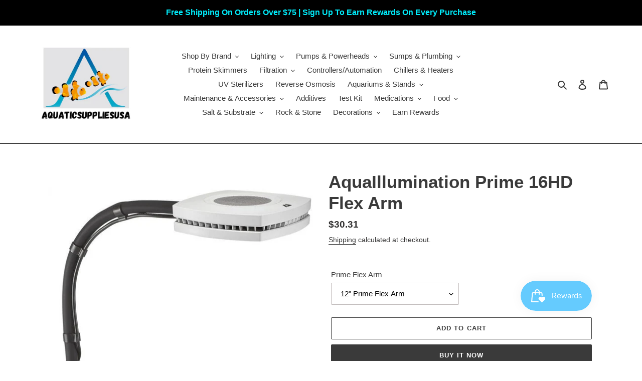

--- FILE ---
content_type: text/html; charset=utf-8
request_url: https://aquaticsuppliesusa.com/products/ai-prime-flex-arm
body_size: 27505
content:
<!doctype html>
<html class="no-js" lang="en">
<head>
  
  <meta name="google-site-verification" content="ablvrqURV3xxng0666adgpVOiM0e6bVKoRLNRvL8Kww" />
  
  <meta charset="utf-8">
  <meta http-equiv="X-UA-Compatible" content="IE=edge,chrome=1">
  <meta name="viewport" content="width=device-width,initial-scale=1">
  <meta name="theme-color" content="#3a3a3a">

  <link rel="preconnect" href="https://cdn.shopify.com" crossorigin>
  <link rel="preconnect" href="https://fonts.shopify.com" crossorigin>
  <link rel="preconnect" href="https://monorail-edge.shopifysvc.com"><link rel="preload" href="//aquaticsuppliesusa.com/cdn/shop/t/3/assets/theme.css?v=158221488787988863171661033905" as="style">
  <link rel="preload" as="font" href="" type="font/woff2" crossorigin>
  <link rel="preload" as="font" href="" type="font/woff2" crossorigin>
  <link rel="preload" as="font" href="" type="font/woff2" crossorigin>
  <link rel="preload" href="//aquaticsuppliesusa.com/cdn/shop/t/3/assets/theme.js?v=136441056019758165691643653723" as="script">
  <link rel="preload" href="//aquaticsuppliesusa.com/cdn/shop/t/3/assets/lazysizes.js?v=63098554868324070131643653721" as="script"><link rel="canonical" href="https://aquaticsuppliesusa.com/products/ai-prime-flex-arm"><title>AquaIllumination Prime 16HD Flex Arm
&ndash; aquaticsuppliesusa</title><meta name="description" content="The Aqua Illumination Prime Flex Arm was designed to exclusively work with AI Prime LED lights. The mount is very robust, and adaptable allowing you to use the Flex Arm on any type of aquarium rim up to 1.20&quot; (30mm). The flexible portion of the arm has a silicone coating allowing easy cleaning while protecting it from "><!-- /snippets/social-meta-tags.liquid -->




<meta property="og:site_name" content="aquaticsuppliesusa">
<meta property="og:url" content="https://aquaticsuppliesusa.com/products/ai-prime-flex-arm">
<meta property="og:title" content="AquaIllumination Prime 16HD Flex Arm">
<meta property="og:type" content="product">
<meta property="og:description" content="The Aqua Illumination Prime Flex Arm was designed to exclusively work with AI Prime LED lights. The mount is very robust, and adaptable allowing you to use the Flex Arm on any type of aquarium rim up to 1.20&quot; (30mm). The flexible portion of the arm has a silicone coating allowing easy cleaning while protecting it from ">

  <meta property="og:price:amount" content="30.31">
  <meta property="og:price:currency" content="USD">

<meta property="og:image" content="http://aquaticsuppliesusa.com/cdn/shop/products/210029-ai-prime-flexarm-18in-lighting-cv2_56e594bb-1423-48e7-8f49-2d41cc133c50_1200x1200.jpg?v=1646331030"><meta property="og:image" content="http://aquaticsuppliesusa.com/cdn/shop/products/210029-ai-prime-flexarm-18in-lighting-fr_9f925fc6-9cd4-491b-8c5b-31b589882424_1200x1200.jpg?v=1637355574"><meta property="og:image" content="http://aquaticsuppliesusa.com/cdn/shop/products/210029-ai-prime-flexarm-18in-lighting-inp_58e6d1e2-c4f7-4f7d-b5fd-31fe58322dac_1200x1200.jpg?v=1637355575">
<meta property="og:image:secure_url" content="https://aquaticsuppliesusa.com/cdn/shop/products/210029-ai-prime-flexarm-18in-lighting-cv2_56e594bb-1423-48e7-8f49-2d41cc133c50_1200x1200.jpg?v=1646331030"><meta property="og:image:secure_url" content="https://aquaticsuppliesusa.com/cdn/shop/products/210029-ai-prime-flexarm-18in-lighting-fr_9f925fc6-9cd4-491b-8c5b-31b589882424_1200x1200.jpg?v=1637355574"><meta property="og:image:secure_url" content="https://aquaticsuppliesusa.com/cdn/shop/products/210029-ai-prime-flexarm-18in-lighting-inp_58e6d1e2-c4f7-4f7d-b5fd-31fe58322dac_1200x1200.jpg?v=1637355575">


<meta name="twitter:card" content="summary_large_image">
<meta name="twitter:title" content="AquaIllumination Prime 16HD Flex Arm">
<meta name="twitter:description" content="The Aqua Illumination Prime Flex Arm was designed to exclusively work with AI Prime LED lights. The mount is very robust, and adaptable allowing you to use the Flex Arm on any type of aquarium rim up to 1.20&quot; (30mm). The flexible portion of the arm has a silicone coating allowing easy cleaning while protecting it from ">

  
<style data-shopify>
:root {
    --color-text: #3a3a3a;
    --color-text-rgb: 58, 58, 58;
    --color-body-text: #333232;
    --color-sale-text: #EA0606;
    --color-small-button-text-border: #3a3a3a;
    --color-text-field: #ffffff;
    --color-text-field-text: #000000;
    --color-text-field-text-rgb: 0, 0, 0;

    --color-btn-primary: #3a3a3a;
    --color-btn-primary-darker: #212121;
    --color-btn-primary-text: #ffffff;

    --color-blankstate: rgba(51, 50, 50, 0.35);
    --color-blankstate-border: rgba(51, 50, 50, 0.2);
    --color-blankstate-background: rgba(51, 50, 50, 0.1);

    --color-text-focus:#606060;
    --color-overlay-text-focus:#e6e6e6;
    --color-btn-primary-focus:#606060;
    --color-btn-social-focus:#404040;
    --color-small-button-text-border-focus:#606060;
    --predictive-search-focus:#f2f2f2;

    --color-body: #ffffff;
    --color-bg: #ffffff;
    --color-bg-rgb: 255, 255, 255;
    --color-bg-alt: rgba(51, 50, 50, 0.05);
    --color-bg-currency-selector: rgba(51, 50, 50, 0.2);

    --color-overlay-title-text: #ffffff;
    --color-image-overlay: #000000;
    --color-image-overlay-rgb: 0, 0, 0;--opacity-image-overlay: 0.4;--hover-overlay-opacity: 0.8;

    --color-border: #000000;
    --color-border-form: #bfb9b9;
    --color-border-form-darker: #a79e9e;

    --svg-select-icon: url(//aquaticsuppliesusa.com/cdn/shop/t/3/assets/ico-select.svg?v=29003672709104678581643653742);
    --slick-img-url: url(//aquaticsuppliesusa.com/cdn/shop/t/3/assets/ajax-loader.gif?v=41356863302472015721643653719);

    --font-weight-body--bold: 700;
    --font-weight-body--bolder: 700;

    --font-stack-header: Helvetica, Arial, sans-serif;
    --font-style-header: normal;
    --font-weight-header: 700;

    --font-stack-body: Helvetica, Arial, sans-serif;
    --font-style-body: normal;
    --font-weight-body: 400;

    --font-size-header: 26;

    --font-size-base: 15;

    --font-h1-desktop: 35;
    --font-h1-mobile: 32;
    --font-h2-desktop: 20;
    --font-h2-mobile: 18;
    --font-h3-mobile: 20;
    --font-h4-desktop: 17;
    --font-h4-mobile: 15;
    --font-h5-desktop: 15;
    --font-h5-mobile: 13;
    --font-h6-desktop: 14;
    --font-h6-mobile: 12;

    --font-mega-title-large-desktop: 65;

    --font-rich-text-large: 17;
    --font-rich-text-small: 13;

    
--color-video-bg: #f2f2f2;

    
    --global-color-image-loader-primary: rgba(58, 58, 58, 0.06);
    --global-color-image-loader-secondary: rgba(58, 58, 58, 0.12);
  }
</style>


  <style>*,::after,::before{box-sizing:border-box}body{margin:0}body,html{background-color:var(--color-body)}body,button{font-size:calc(var(--font-size-base) * 1px);font-family:var(--font-stack-body);font-style:var(--font-style-body);font-weight:var(--font-weight-body);color:var(--color-text);line-height:1.5}body,button{-webkit-font-smoothing:antialiased;-webkit-text-size-adjust:100%}.border-bottom{border-bottom:1px solid var(--color-border)}.btn--link{background-color:transparent;border:0;margin:0;color:var(--color-text);text-align:left}.text-right{text-align:right}.icon{display:inline-block;width:20px;height:20px;vertical-align:middle;fill:currentColor}.icon__fallback-text,.visually-hidden{position:absolute!important;overflow:hidden;clip:rect(0 0 0 0);height:1px;width:1px;margin:-1px;padding:0;border:0}svg.icon:not(.icon--full-color) circle,svg.icon:not(.icon--full-color) ellipse,svg.icon:not(.icon--full-color) g,svg.icon:not(.icon--full-color) line,svg.icon:not(.icon--full-color) path,svg.icon:not(.icon--full-color) polygon,svg.icon:not(.icon--full-color) polyline,svg.icon:not(.icon--full-color) rect,symbol.icon:not(.icon--full-color) circle,symbol.icon:not(.icon--full-color) ellipse,symbol.icon:not(.icon--full-color) g,symbol.icon:not(.icon--full-color) line,symbol.icon:not(.icon--full-color) path,symbol.icon:not(.icon--full-color) polygon,symbol.icon:not(.icon--full-color) polyline,symbol.icon:not(.icon--full-color) rect{fill:inherit;stroke:inherit}li{list-style:none}.list--inline{padding:0;margin:0}.list--inline>li{display:inline-block;margin-bottom:0;vertical-align:middle}a{color:var(--color-text);text-decoration:none}.h1,.h2,h1,h2{margin:0 0 17.5px;font-family:var(--font-stack-header);font-style:var(--font-style-header);font-weight:var(--font-weight-header);line-height:1.2;overflow-wrap:break-word;word-wrap:break-word}.h1 a,.h2 a,h1 a,h2 a{color:inherit;text-decoration:none;font-weight:inherit}.h1,h1{font-size:calc(((var(--font-h1-desktop))/ (var(--font-size-base))) * 1em);text-transform:none;letter-spacing:0}@media only screen and (max-width:749px){.h1,h1{font-size:calc(((var(--font-h1-mobile))/ (var(--font-size-base))) * 1em)}}.h2,h2{font-size:calc(((var(--font-h2-desktop))/ (var(--font-size-base))) * 1em);text-transform:uppercase;letter-spacing:.1em}@media only screen and (max-width:749px){.h2,h2{font-size:calc(((var(--font-h2-mobile))/ (var(--font-size-base))) * 1em)}}p{color:var(--color-body-text);margin:0 0 19.44444px}@media only screen and (max-width:749px){p{font-size:calc(((var(--font-size-base) - 1)/ (var(--font-size-base))) * 1em)}}p:last-child{margin-bottom:0}@media only screen and (max-width:749px){.small--hide{display:none!important}}.grid{list-style:none;margin:0;padding:0;margin-left:-30px}.grid::after{content:'';display:table;clear:both}@media only screen and (max-width:749px){.grid{margin-left:-22px}}.grid::after{content:'';display:table;clear:both}.grid--no-gutters{margin-left:0}.grid--no-gutters .grid__item{padding-left:0}.grid--table{display:table;table-layout:fixed;width:100%}.grid--table>.grid__item{float:none;display:table-cell;vertical-align:middle}.grid__item{float:left;padding-left:30px;width:100%}@media only screen and (max-width:749px){.grid__item{padding-left:22px}}.grid__item[class*="--push"]{position:relative}@media only screen and (min-width:750px){.medium-up--one-quarter{width:25%}.medium-up--push-one-third{width:33.33%}.medium-up--one-half{width:50%}.medium-up--push-one-third{left:33.33%;position:relative}}.site-header{position:relative;background-color:var(--color-body)}@media only screen and (max-width:749px){.site-header{border-bottom:1px solid var(--color-border)}}@media only screen and (min-width:750px){.site-header{padding:0 55px}.site-header.logo--center{padding-top:30px}}.site-header__logo{margin:15px 0}.logo-align--center .site-header__logo{text-align:center;margin:0 auto}@media only screen and (max-width:749px){.logo-align--center .site-header__logo{text-align:left;margin:15px 0}}@media only screen and (max-width:749px){.site-header__logo{padding-left:22px;text-align:left}.site-header__logo img{margin:0}}.site-header__logo-link{display:inline-block;word-break:break-word}@media only screen and (min-width:750px){.logo-align--center .site-header__logo-link{margin:0 auto}}.site-header__logo-image{display:block}@media only screen and (min-width:750px){.site-header__logo-image{margin:0 auto}}.site-header__logo-image img{width:100%}.site-header__logo-image--centered img{margin:0 auto}.site-header__logo img{display:block}.site-header__icons{position:relative;white-space:nowrap}@media only screen and (max-width:749px){.site-header__icons{width:auto;padding-right:13px}.site-header__icons .btn--link,.site-header__icons .site-header__cart{font-size:calc(((var(--font-size-base))/ (var(--font-size-base))) * 1em)}}.site-header__icons-wrapper{position:relative;display:-webkit-flex;display:-ms-flexbox;display:flex;width:100%;-ms-flex-align:center;-webkit-align-items:center;-moz-align-items:center;-ms-align-items:center;-o-align-items:center;align-items:center;-webkit-justify-content:flex-end;-ms-justify-content:flex-end;justify-content:flex-end}.site-header__account,.site-header__cart,.site-header__search{position:relative}.site-header__search.site-header__icon{display:none}@media only screen and (min-width:1400px){.site-header__search.site-header__icon{display:block}}.site-header__search-toggle{display:block}@media only screen and (min-width:750px){.site-header__account,.site-header__cart{padding:10px 11px}}.site-header__cart-title,.site-header__search-title{position:absolute!important;overflow:hidden;clip:rect(0 0 0 0);height:1px;width:1px;margin:-1px;padding:0;border:0;display:block;vertical-align:middle}.site-header__cart-title{margin-right:3px}.site-header__cart-count{display:flex;align-items:center;justify-content:center;position:absolute;right:.4rem;top:.2rem;font-weight:700;background-color:var(--color-btn-primary);color:var(--color-btn-primary-text);border-radius:50%;min-width:1em;height:1em}.site-header__cart-count span{font-family:HelveticaNeue,"Helvetica Neue",Helvetica,Arial,sans-serif;font-size:calc(11em / 16);line-height:1}@media only screen and (max-width:749px){.site-header__cart-count{top:calc(7em / 16);right:0;border-radius:50%;min-width:calc(19em / 16);height:calc(19em / 16)}}@media only screen and (max-width:749px){.site-header__cart-count span{padding:.25em calc(6em / 16);font-size:12px}}.site-header__menu{display:none}@media only screen and (max-width:749px){.site-header__icon{display:inline-block;vertical-align:middle;padding:10px 11px;margin:0}}@media only screen and (min-width:750px){.site-header__icon .icon-search{margin-right:3px}}.announcement-bar{z-index:10;position:relative;text-align:center;border-bottom:1px solid transparent;padding:2px}.announcement-bar__link{display:block}.announcement-bar__message{display:block;padding:11px 22px;font-size:calc(((16)/ (var(--font-size-base))) * 1em);font-weight:var(--font-weight-header)}@media only screen and (min-width:750px){.announcement-bar__message{padding-left:55px;padding-right:55px}}.site-nav{position:relative;padding:0;text-align:center;margin:25px 0}.site-nav a{padding:3px 10px}.site-nav__link{display:block;white-space:nowrap}.site-nav--centered .site-nav__link{padding-top:0}.site-nav__link .icon-chevron-down{width:calc(8em / 16);height:calc(8em / 16);margin-left:.5rem}.site-nav__label{border-bottom:1px solid transparent}.site-nav__link--active .site-nav__label{border-bottom-color:var(--color-text)}.site-nav__link--button{border:none;background-color:transparent;padding:3px 10px}.site-header__mobile-nav{z-index:11;position:relative;background-color:var(--color-body)}@media only screen and (max-width:749px){.site-header__mobile-nav{display:-webkit-flex;display:-ms-flexbox;display:flex;width:100%;-ms-flex-align:center;-webkit-align-items:center;-moz-align-items:center;-ms-align-items:center;-o-align-items:center;align-items:center}}.mobile-nav--open .icon-close{display:none}.main-content{opacity:0}.main-content .shopify-section{display:none}.main-content .shopify-section:first-child{display:inherit}.critical-hidden{display:none}</style>

  <script>
    window.performance.mark('debut:theme_stylesheet_loaded.start');

    function onLoadStylesheet() {
      performance.mark('debut:theme_stylesheet_loaded.end');
      performance.measure('debut:theme_stylesheet_loaded', 'debut:theme_stylesheet_loaded.start', 'debut:theme_stylesheet_loaded.end');

      var url = "//aquaticsuppliesusa.com/cdn/shop/t/3/assets/theme.css?v=158221488787988863171661033905";
      var link = document.querySelector('link[href="' + url + '"]');
      link.loaded = true;
      link.dispatchEvent(new Event('load'));
    }
  </script>

  <link rel="stylesheet" href="//aquaticsuppliesusa.com/cdn/shop/t/3/assets/theme.css?v=158221488787988863171661033905" type="text/css" media="print" onload="this.media='all';onLoadStylesheet()">

  <style>
    
    
    
    
    
    
  </style>

  <script>
    var theme = {
      breakpoints: {
        medium: 750,
        large: 990,
        widescreen: 1400
      },
      strings: {
        addToCart: "Add to cart",
        soldOut: "Sold out",
        unavailable: "Unavailable",
        regularPrice: "Regular price",
        salePrice: "Sale price",
        sale: "Sale",
        fromLowestPrice: "from [price]",
        vendor: "Vendor",
        showMore: "Show More",
        showLess: "Show Less",
        searchFor: "Search for",
        addressError: "Error looking up that address",
        addressNoResults: "No results for that address",
        addressQueryLimit: "You have exceeded the Google API usage limit. Consider upgrading to a \u003ca href=\"https:\/\/developers.google.com\/maps\/premium\/usage-limits\"\u003ePremium Plan\u003c\/a\u003e.",
        authError: "There was a problem authenticating your Google Maps account.",
        newWindow: "Opens in a new window.",
        external: "Opens external website.",
        newWindowExternal: "Opens external website in a new window.",
        removeLabel: "Remove [product]",
        update: "Update",
        quantity: "Quantity",
        discountedTotal: "Discounted total",
        regularTotal: "Regular total",
        priceColumn: "See Price column for discount details.",
        quantityMinimumMessage: "Quantity must be 1 or more",
        cartError: "There was an error while updating your cart. Please try again.",
        removedItemMessage: "Removed \u003cspan class=\"cart__removed-product-details\"\u003e([quantity]) [link]\u003c\/span\u003e from your cart.",
        unitPrice: "Unit price",
        unitPriceSeparator: "per",
        oneCartCount: "1 item",
        otherCartCount: "[count] items",
        quantityLabel: "Quantity: [count]",
        products: "Products",
        loading: "Loading",
        number_of_results: "[result_number] of [results_count]",
        number_of_results_found: "[results_count] results found",
        one_result_found: "1 result found"
      },
      moneyFormat: "${{amount}}",
      moneyFormatWithCurrency: "${{amount}} USD",
      settings: {
        predictiveSearchEnabled: true,
        predictiveSearchShowPrice: true,
        predictiveSearchShowVendor: false
      },
      stylesheet: "//aquaticsuppliesusa.com/cdn/shop/t/3/assets/theme.css?v=158221488787988863171661033905"
    }

    document.documentElement.className = document.documentElement.className.replace('no-js', 'js');
  </script><script src="//aquaticsuppliesusa.com/cdn/shop/t/3/assets/theme.js?v=136441056019758165691643653723" defer="defer"></script>
  <script src="//aquaticsuppliesusa.com/cdn/shop/t/3/assets/lazysizes.js?v=63098554868324070131643653721" async="async"></script>

  <script type="text/javascript">
    if (window.MSInputMethodContext && document.documentMode) {
      var scripts = document.getElementsByTagName('script')[0];
      var polyfill = document.createElement("script");
      polyfill.defer = true;
      polyfill.src = "//aquaticsuppliesusa.com/cdn/shop/t/3/assets/ie11CustomProperties.min.js?v=146208399201472936201643653721";

      scripts.parentNode.insertBefore(polyfill, scripts);
    }
  </script>

  <script>window.performance && window.performance.mark && window.performance.mark('shopify.content_for_header.start');</script><meta id="shopify-digital-wallet" name="shopify-digital-wallet" content="/60685943020/digital_wallets/dialog">
<link rel="alternate" type="application/json+oembed" href="https://aquaticsuppliesusa.com/products/ai-prime-flex-arm.oembed">
<script async="async" src="/checkouts/internal/preloads.js?locale=en-US"></script>
<script id="shopify-features" type="application/json">{"accessToken":"e85f0b1859dc54612bf4977c136c35db","betas":["rich-media-storefront-analytics"],"domain":"aquaticsuppliesusa.com","predictiveSearch":true,"shopId":60685943020,"locale":"en"}</script>
<script>var Shopify = Shopify || {};
Shopify.shop = "aquaticsuppliesusa.myshopify.com";
Shopify.locale = "en";
Shopify.currency = {"active":"USD","rate":"1.0"};
Shopify.country = "US";
Shopify.theme = {"name":"Theme export  coral2you-com-debut  31jan2022-01...","id":130476146924,"schema_name":"Debut","schema_version":"17.7.0","theme_store_id":null,"role":"main"};
Shopify.theme.handle = "null";
Shopify.theme.style = {"id":null,"handle":null};
Shopify.cdnHost = "aquaticsuppliesusa.com/cdn";
Shopify.routes = Shopify.routes || {};
Shopify.routes.root = "/";</script>
<script type="module">!function(o){(o.Shopify=o.Shopify||{}).modules=!0}(window);</script>
<script>!function(o){function n(){var o=[];function n(){o.push(Array.prototype.slice.apply(arguments))}return n.q=o,n}var t=o.Shopify=o.Shopify||{};t.loadFeatures=n(),t.autoloadFeatures=n()}(window);</script>
<script id="shop-js-analytics" type="application/json">{"pageType":"product"}</script>
<script defer="defer" async type="module" src="//aquaticsuppliesusa.com/cdn/shopifycloud/shop-js/modules/v2/client.init-shop-cart-sync_BT-GjEfc.en.esm.js"></script>
<script defer="defer" async type="module" src="//aquaticsuppliesusa.com/cdn/shopifycloud/shop-js/modules/v2/chunk.common_D58fp_Oc.esm.js"></script>
<script defer="defer" async type="module" src="//aquaticsuppliesusa.com/cdn/shopifycloud/shop-js/modules/v2/chunk.modal_xMitdFEc.esm.js"></script>
<script type="module">
  await import("//aquaticsuppliesusa.com/cdn/shopifycloud/shop-js/modules/v2/client.init-shop-cart-sync_BT-GjEfc.en.esm.js");
await import("//aquaticsuppliesusa.com/cdn/shopifycloud/shop-js/modules/v2/chunk.common_D58fp_Oc.esm.js");
await import("//aquaticsuppliesusa.com/cdn/shopifycloud/shop-js/modules/v2/chunk.modal_xMitdFEc.esm.js");

  window.Shopify.SignInWithShop?.initShopCartSync?.({"fedCMEnabled":true,"windoidEnabled":true});

</script>
<script>(function() {
  var isLoaded = false;
  function asyncLoad() {
    if (isLoaded) return;
    isLoaded = true;
    var urls = ["https:\/\/js.smile.io\/v1\/smile-shopify.js?shop=aquaticsuppliesusa.myshopify.com"];
    for (var i = 0; i < urls.length; i++) {
      var s = document.createElement('script');
      s.type = 'text/javascript';
      s.async = true;
      s.src = urls[i];
      var x = document.getElementsByTagName('script')[0];
      x.parentNode.insertBefore(s, x);
    }
  };
  if(window.attachEvent) {
    window.attachEvent('onload', asyncLoad);
  } else {
    window.addEventListener('load', asyncLoad, false);
  }
})();</script>
<script id="__st">var __st={"a":60685943020,"offset":-18000,"reqid":"055d6304-a403-43b7-ba9d-22a0acd1c3af-1769322501","pageurl":"aquaticsuppliesusa.com\/products\/ai-prime-flex-arm","u":"baa77142ec1a","p":"product","rtyp":"product","rid":7454060183788};</script>
<script>window.ShopifyPaypalV4VisibilityTracking = true;</script>
<script id="captcha-bootstrap">!function(){'use strict';const t='contact',e='account',n='new_comment',o=[[t,t],['blogs',n],['comments',n],[t,'customer']],c=[[e,'customer_login'],[e,'guest_login'],[e,'recover_customer_password'],[e,'create_customer']],r=t=>t.map((([t,e])=>`form[action*='/${t}']:not([data-nocaptcha='true']) input[name='form_type'][value='${e}']`)).join(','),a=t=>()=>t?[...document.querySelectorAll(t)].map((t=>t.form)):[];function s(){const t=[...o],e=r(t);return a(e)}const i='password',u='form_key',d=['recaptcha-v3-token','g-recaptcha-response','h-captcha-response',i],f=()=>{try{return window.sessionStorage}catch{return}},m='__shopify_v',_=t=>t.elements[u];function p(t,e,n=!1){try{const o=window.sessionStorage,c=JSON.parse(o.getItem(e)),{data:r}=function(t){const{data:e,action:n}=t;return t[m]||n?{data:e,action:n}:{data:t,action:n}}(c);for(const[e,n]of Object.entries(r))t.elements[e]&&(t.elements[e].value=n);n&&o.removeItem(e)}catch(o){console.error('form repopulation failed',{error:o})}}const l='form_type',E='cptcha';function T(t){t.dataset[E]=!0}const w=window,h=w.document,L='Shopify',v='ce_forms',y='captcha';let A=!1;((t,e)=>{const n=(g='f06e6c50-85a8-45c8-87d0-21a2b65856fe',I='https://cdn.shopify.com/shopifycloud/storefront-forms-hcaptcha/ce_storefront_forms_captcha_hcaptcha.v1.5.2.iife.js',D={infoText:'Protected by hCaptcha',privacyText:'Privacy',termsText:'Terms'},(t,e,n)=>{const o=w[L][v],c=o.bindForm;if(c)return c(t,g,e,D).then(n);var r;o.q.push([[t,g,e,D],n]),r=I,A||(h.body.append(Object.assign(h.createElement('script'),{id:'captcha-provider',async:!0,src:r})),A=!0)});var g,I,D;w[L]=w[L]||{},w[L][v]=w[L][v]||{},w[L][v].q=[],w[L][y]=w[L][y]||{},w[L][y].protect=function(t,e){n(t,void 0,e),T(t)},Object.freeze(w[L][y]),function(t,e,n,w,h,L){const[v,y,A,g]=function(t,e,n){const i=e?o:[],u=t?c:[],d=[...i,...u],f=r(d),m=r(i),_=r(d.filter((([t,e])=>n.includes(e))));return[a(f),a(m),a(_),s()]}(w,h,L),I=t=>{const e=t.target;return e instanceof HTMLFormElement?e:e&&e.form},D=t=>v().includes(t);t.addEventListener('submit',(t=>{const e=I(t);if(!e)return;const n=D(e)&&!e.dataset.hcaptchaBound&&!e.dataset.recaptchaBound,o=_(e),c=g().includes(e)&&(!o||!o.value);(n||c)&&t.preventDefault(),c&&!n&&(function(t){try{if(!f())return;!function(t){const e=f();if(!e)return;const n=_(t);if(!n)return;const o=n.value;o&&e.removeItem(o)}(t);const e=Array.from(Array(32),(()=>Math.random().toString(36)[2])).join('');!function(t,e){_(t)||t.append(Object.assign(document.createElement('input'),{type:'hidden',name:u})),t.elements[u].value=e}(t,e),function(t,e){const n=f();if(!n)return;const o=[...t.querySelectorAll(`input[type='${i}']`)].map((({name:t})=>t)),c=[...d,...o],r={};for(const[a,s]of new FormData(t).entries())c.includes(a)||(r[a]=s);n.setItem(e,JSON.stringify({[m]:1,action:t.action,data:r}))}(t,e)}catch(e){console.error('failed to persist form',e)}}(e),e.submit())}));const S=(t,e)=>{t&&!t.dataset[E]&&(n(t,e.some((e=>e===t))),T(t))};for(const o of['focusin','change'])t.addEventListener(o,(t=>{const e=I(t);D(e)&&S(e,y())}));const B=e.get('form_key'),M=e.get(l),P=B&&M;t.addEventListener('DOMContentLoaded',(()=>{const t=y();if(P)for(const e of t)e.elements[l].value===M&&p(e,B);[...new Set([...A(),...v().filter((t=>'true'===t.dataset.shopifyCaptcha))])].forEach((e=>S(e,t)))}))}(h,new URLSearchParams(w.location.search),n,t,e,['guest_login'])})(!0,!0)}();</script>
<script integrity="sha256-4kQ18oKyAcykRKYeNunJcIwy7WH5gtpwJnB7kiuLZ1E=" data-source-attribution="shopify.loadfeatures" defer="defer" src="//aquaticsuppliesusa.com/cdn/shopifycloud/storefront/assets/storefront/load_feature-a0a9edcb.js" crossorigin="anonymous"></script>
<script data-source-attribution="shopify.dynamic_checkout.dynamic.init">var Shopify=Shopify||{};Shopify.PaymentButton=Shopify.PaymentButton||{isStorefrontPortableWallets:!0,init:function(){window.Shopify.PaymentButton.init=function(){};var t=document.createElement("script");t.src="https://aquaticsuppliesusa.com/cdn/shopifycloud/portable-wallets/latest/portable-wallets.en.js",t.type="module",document.head.appendChild(t)}};
</script>
<script data-source-attribution="shopify.dynamic_checkout.buyer_consent">
  function portableWalletsHideBuyerConsent(e){var t=document.getElementById("shopify-buyer-consent"),n=document.getElementById("shopify-subscription-policy-button");t&&n&&(t.classList.add("hidden"),t.setAttribute("aria-hidden","true"),n.removeEventListener("click",e))}function portableWalletsShowBuyerConsent(e){var t=document.getElementById("shopify-buyer-consent"),n=document.getElementById("shopify-subscription-policy-button");t&&n&&(t.classList.remove("hidden"),t.removeAttribute("aria-hidden"),n.addEventListener("click",e))}window.Shopify?.PaymentButton&&(window.Shopify.PaymentButton.hideBuyerConsent=portableWalletsHideBuyerConsent,window.Shopify.PaymentButton.showBuyerConsent=portableWalletsShowBuyerConsent);
</script>
<script>
  function portableWalletsCleanup(e){e&&e.src&&console.error("Failed to load portable wallets script "+e.src);var t=document.querySelectorAll("shopify-accelerated-checkout .shopify-payment-button__skeleton, shopify-accelerated-checkout-cart .wallet-cart-button__skeleton"),e=document.getElementById("shopify-buyer-consent");for(let e=0;e<t.length;e++)t[e].remove();e&&e.remove()}function portableWalletsNotLoadedAsModule(e){e instanceof ErrorEvent&&"string"==typeof e.message&&e.message.includes("import.meta")&&"string"==typeof e.filename&&e.filename.includes("portable-wallets")&&(window.removeEventListener("error",portableWalletsNotLoadedAsModule),window.Shopify.PaymentButton.failedToLoad=e,"loading"===document.readyState?document.addEventListener("DOMContentLoaded",window.Shopify.PaymentButton.init):window.Shopify.PaymentButton.init())}window.addEventListener("error",portableWalletsNotLoadedAsModule);
</script>

<script type="module" src="https://aquaticsuppliesusa.com/cdn/shopifycloud/portable-wallets/latest/portable-wallets.en.js" onError="portableWalletsCleanup(this)" crossorigin="anonymous"></script>
<script nomodule>
  document.addEventListener("DOMContentLoaded", portableWalletsCleanup);
</script>

<link id="shopify-accelerated-checkout-styles" rel="stylesheet" media="screen" href="https://aquaticsuppliesusa.com/cdn/shopifycloud/portable-wallets/latest/accelerated-checkout-backwards-compat.css" crossorigin="anonymous">
<style id="shopify-accelerated-checkout-cart">
        #shopify-buyer-consent {
  margin-top: 1em;
  display: inline-block;
  width: 100%;
}

#shopify-buyer-consent.hidden {
  display: none;
}

#shopify-subscription-policy-button {
  background: none;
  border: none;
  padding: 0;
  text-decoration: underline;
  font-size: inherit;
  cursor: pointer;
}

#shopify-subscription-policy-button::before {
  box-shadow: none;
}

      </style>

<script>window.performance && window.performance.mark && window.performance.mark('shopify.content_for_header.end');</script>
<link href="https://monorail-edge.shopifysvc.com" rel="dns-prefetch">
<script>(function(){if ("sendBeacon" in navigator && "performance" in window) {try {var session_token_from_headers = performance.getEntriesByType('navigation')[0].serverTiming.find(x => x.name == '_s').description;} catch {var session_token_from_headers = undefined;}var session_cookie_matches = document.cookie.match(/_shopify_s=([^;]*)/);var session_token_from_cookie = session_cookie_matches && session_cookie_matches.length === 2 ? session_cookie_matches[1] : "";var session_token = session_token_from_headers || session_token_from_cookie || "";function handle_abandonment_event(e) {var entries = performance.getEntries().filter(function(entry) {return /monorail-edge.shopifysvc.com/.test(entry.name);});if (!window.abandonment_tracked && entries.length === 0) {window.abandonment_tracked = true;var currentMs = Date.now();var navigation_start = performance.timing.navigationStart;var payload = {shop_id: 60685943020,url: window.location.href,navigation_start,duration: currentMs - navigation_start,session_token,page_type: "product"};window.navigator.sendBeacon("https://monorail-edge.shopifysvc.com/v1/produce", JSON.stringify({schema_id: "online_store_buyer_site_abandonment/1.1",payload: payload,metadata: {event_created_at_ms: currentMs,event_sent_at_ms: currentMs}}));}}window.addEventListener('pagehide', handle_abandonment_event);}}());</script>
<script id="web-pixels-manager-setup">(function e(e,d,r,n,o){if(void 0===o&&(o={}),!Boolean(null===(a=null===(i=window.Shopify)||void 0===i?void 0:i.analytics)||void 0===a?void 0:a.replayQueue)){var i,a;window.Shopify=window.Shopify||{};var t=window.Shopify;t.analytics=t.analytics||{};var s=t.analytics;s.replayQueue=[],s.publish=function(e,d,r){return s.replayQueue.push([e,d,r]),!0};try{self.performance.mark("wpm:start")}catch(e){}var l=function(){var e={modern:/Edge?\/(1{2}[4-9]|1[2-9]\d|[2-9]\d{2}|\d{4,})\.\d+(\.\d+|)|Firefox\/(1{2}[4-9]|1[2-9]\d|[2-9]\d{2}|\d{4,})\.\d+(\.\d+|)|Chrom(ium|e)\/(9{2}|\d{3,})\.\d+(\.\d+|)|(Maci|X1{2}).+ Version\/(15\.\d+|(1[6-9]|[2-9]\d|\d{3,})\.\d+)([,.]\d+|)( \(\w+\)|)( Mobile\/\w+|) Safari\/|Chrome.+OPR\/(9{2}|\d{3,})\.\d+\.\d+|(CPU[ +]OS|iPhone[ +]OS|CPU[ +]iPhone|CPU IPhone OS|CPU iPad OS)[ +]+(15[._]\d+|(1[6-9]|[2-9]\d|\d{3,})[._]\d+)([._]\d+|)|Android:?[ /-](13[3-9]|1[4-9]\d|[2-9]\d{2}|\d{4,})(\.\d+|)(\.\d+|)|Android.+Firefox\/(13[5-9]|1[4-9]\d|[2-9]\d{2}|\d{4,})\.\d+(\.\d+|)|Android.+Chrom(ium|e)\/(13[3-9]|1[4-9]\d|[2-9]\d{2}|\d{4,})\.\d+(\.\d+|)|SamsungBrowser\/([2-9]\d|\d{3,})\.\d+/,legacy:/Edge?\/(1[6-9]|[2-9]\d|\d{3,})\.\d+(\.\d+|)|Firefox\/(5[4-9]|[6-9]\d|\d{3,})\.\d+(\.\d+|)|Chrom(ium|e)\/(5[1-9]|[6-9]\d|\d{3,})\.\d+(\.\d+|)([\d.]+$|.*Safari\/(?![\d.]+ Edge\/[\d.]+$))|(Maci|X1{2}).+ Version\/(10\.\d+|(1[1-9]|[2-9]\d|\d{3,})\.\d+)([,.]\d+|)( \(\w+\)|)( Mobile\/\w+|) Safari\/|Chrome.+OPR\/(3[89]|[4-9]\d|\d{3,})\.\d+\.\d+|(CPU[ +]OS|iPhone[ +]OS|CPU[ +]iPhone|CPU IPhone OS|CPU iPad OS)[ +]+(10[._]\d+|(1[1-9]|[2-9]\d|\d{3,})[._]\d+)([._]\d+|)|Android:?[ /-](13[3-9]|1[4-9]\d|[2-9]\d{2}|\d{4,})(\.\d+|)(\.\d+|)|Mobile Safari.+OPR\/([89]\d|\d{3,})\.\d+\.\d+|Android.+Firefox\/(13[5-9]|1[4-9]\d|[2-9]\d{2}|\d{4,})\.\d+(\.\d+|)|Android.+Chrom(ium|e)\/(13[3-9]|1[4-9]\d|[2-9]\d{2}|\d{4,})\.\d+(\.\d+|)|Android.+(UC? ?Browser|UCWEB|U3)[ /]?(15\.([5-9]|\d{2,})|(1[6-9]|[2-9]\d|\d{3,})\.\d+)\.\d+|SamsungBrowser\/(5\.\d+|([6-9]|\d{2,})\.\d+)|Android.+MQ{2}Browser\/(14(\.(9|\d{2,})|)|(1[5-9]|[2-9]\d|\d{3,})(\.\d+|))(\.\d+|)|K[Aa][Ii]OS\/(3\.\d+|([4-9]|\d{2,})\.\d+)(\.\d+|)/},d=e.modern,r=e.legacy,n=navigator.userAgent;return n.match(d)?"modern":n.match(r)?"legacy":"unknown"}(),u="modern"===l?"modern":"legacy",c=(null!=n?n:{modern:"",legacy:""})[u],f=function(e){return[e.baseUrl,"/wpm","/b",e.hashVersion,"modern"===e.buildTarget?"m":"l",".js"].join("")}({baseUrl:d,hashVersion:r,buildTarget:u}),m=function(e){var d=e.version,r=e.bundleTarget,n=e.surface,o=e.pageUrl,i=e.monorailEndpoint;return{emit:function(e){var a=e.status,t=e.errorMsg,s=(new Date).getTime(),l=JSON.stringify({metadata:{event_sent_at_ms:s},events:[{schema_id:"web_pixels_manager_load/3.1",payload:{version:d,bundle_target:r,page_url:o,status:a,surface:n,error_msg:t},metadata:{event_created_at_ms:s}}]});if(!i)return console&&console.warn&&console.warn("[Web Pixels Manager] No Monorail endpoint provided, skipping logging."),!1;try{return self.navigator.sendBeacon.bind(self.navigator)(i,l)}catch(e){}var u=new XMLHttpRequest;try{return u.open("POST",i,!0),u.setRequestHeader("Content-Type","text/plain"),u.send(l),!0}catch(e){return console&&console.warn&&console.warn("[Web Pixels Manager] Got an unhandled error while logging to Monorail."),!1}}}}({version:r,bundleTarget:l,surface:e.surface,pageUrl:self.location.href,monorailEndpoint:e.monorailEndpoint});try{o.browserTarget=l,function(e){var d=e.src,r=e.async,n=void 0===r||r,o=e.onload,i=e.onerror,a=e.sri,t=e.scriptDataAttributes,s=void 0===t?{}:t,l=document.createElement("script"),u=document.querySelector("head"),c=document.querySelector("body");if(l.async=n,l.src=d,a&&(l.integrity=a,l.crossOrigin="anonymous"),s)for(var f in s)if(Object.prototype.hasOwnProperty.call(s,f))try{l.dataset[f]=s[f]}catch(e){}if(o&&l.addEventListener("load",o),i&&l.addEventListener("error",i),u)u.appendChild(l);else{if(!c)throw new Error("Did not find a head or body element to append the script");c.appendChild(l)}}({src:f,async:!0,onload:function(){if(!function(){var e,d;return Boolean(null===(d=null===(e=window.Shopify)||void 0===e?void 0:e.analytics)||void 0===d?void 0:d.initialized)}()){var d=window.webPixelsManager.init(e)||void 0;if(d){var r=window.Shopify.analytics;r.replayQueue.forEach((function(e){var r=e[0],n=e[1],o=e[2];d.publishCustomEvent(r,n,o)})),r.replayQueue=[],r.publish=d.publishCustomEvent,r.visitor=d.visitor,r.initialized=!0}}},onerror:function(){return m.emit({status:"failed",errorMsg:"".concat(f," has failed to load")})},sri:function(e){var d=/^sha384-[A-Za-z0-9+/=]+$/;return"string"==typeof e&&d.test(e)}(c)?c:"",scriptDataAttributes:o}),m.emit({status:"loading"})}catch(e){m.emit({status:"failed",errorMsg:(null==e?void 0:e.message)||"Unknown error"})}}})({shopId: 60685943020,storefrontBaseUrl: "https://aquaticsuppliesusa.com",extensionsBaseUrl: "https://extensions.shopifycdn.com/cdn/shopifycloud/web-pixels-manager",monorailEndpoint: "https://monorail-edge.shopifysvc.com/unstable/produce_batch",surface: "storefront-renderer",enabledBetaFlags: ["2dca8a86"],webPixelsConfigList: [{"id":"shopify-app-pixel","configuration":"{}","eventPayloadVersion":"v1","runtimeContext":"STRICT","scriptVersion":"0450","apiClientId":"shopify-pixel","type":"APP","privacyPurposes":["ANALYTICS","MARKETING"]},{"id":"shopify-custom-pixel","eventPayloadVersion":"v1","runtimeContext":"LAX","scriptVersion":"0450","apiClientId":"shopify-pixel","type":"CUSTOM","privacyPurposes":["ANALYTICS","MARKETING"]}],isMerchantRequest: false,initData: {"shop":{"name":"aquaticsuppliesusa","paymentSettings":{"currencyCode":"USD"},"myshopifyDomain":"aquaticsuppliesusa.myshopify.com","countryCode":"US","storefrontUrl":"https:\/\/aquaticsuppliesusa.com"},"customer":null,"cart":null,"checkout":null,"productVariants":[{"price":{"amount":30.31,"currencyCode":"USD"},"product":{"title":"AquaIllumination Prime 16HD Flex Arm","vendor":"Aqua Illumination","id":"7454060183788","untranslatedTitle":"AquaIllumination Prime 16HD Flex Arm","url":"\/products\/ai-prime-flex-arm","type":""},"id":"42494681383148","image":{"src":"\/\/aquaticsuppliesusa.com\/cdn\/shop\/products\/210028-ai-prime-flexarm-12in-lighting-cv2.jpg?v=1654442647"},"sku":"","title":"12\" Prime Flex Arm","untranslatedTitle":"12\" Prime Flex Arm"},{"price":{"amount":36.37,"currencyCode":"USD"},"product":{"title":"AquaIllumination Prime 16HD Flex Arm","vendor":"Aqua Illumination","id":"7454060183788","untranslatedTitle":"AquaIllumination Prime 16HD Flex Arm","url":"\/products\/ai-prime-flex-arm","type":""},"id":"42494681415916","image":{"src":"\/\/aquaticsuppliesusa.com\/cdn\/shop\/products\/210029-ai-prime-flexarm-18in-lighting-cv2_56e594bb-1423-48e7-8f49-2d41cc133c50.jpg?v=1646331030"},"sku":"","title":"18\" Prime Flex Arm","untranslatedTitle":"18\" Prime Flex Arm"}],"purchasingCompany":null},},"https://aquaticsuppliesusa.com/cdn","fcfee988w5aeb613cpc8e4bc33m6693e112",{"modern":"","legacy":""},{"shopId":"60685943020","storefrontBaseUrl":"https:\/\/aquaticsuppliesusa.com","extensionBaseUrl":"https:\/\/extensions.shopifycdn.com\/cdn\/shopifycloud\/web-pixels-manager","surface":"storefront-renderer","enabledBetaFlags":"[\"2dca8a86\"]","isMerchantRequest":"false","hashVersion":"fcfee988w5aeb613cpc8e4bc33m6693e112","publish":"custom","events":"[[\"page_viewed\",{}],[\"product_viewed\",{\"productVariant\":{\"price\":{\"amount\":30.31,\"currencyCode\":\"USD\"},\"product\":{\"title\":\"AquaIllumination Prime 16HD Flex Arm\",\"vendor\":\"Aqua Illumination\",\"id\":\"7454060183788\",\"untranslatedTitle\":\"AquaIllumination Prime 16HD Flex Arm\",\"url\":\"\/products\/ai-prime-flex-arm\",\"type\":\"\"},\"id\":\"42494681383148\",\"image\":{\"src\":\"\/\/aquaticsuppliesusa.com\/cdn\/shop\/products\/210028-ai-prime-flexarm-12in-lighting-cv2.jpg?v=1654442647\"},\"sku\":\"\",\"title\":\"12\\\" Prime Flex Arm\",\"untranslatedTitle\":\"12\\\" Prime Flex Arm\"}}]]"});</script><script>
  window.ShopifyAnalytics = window.ShopifyAnalytics || {};
  window.ShopifyAnalytics.meta = window.ShopifyAnalytics.meta || {};
  window.ShopifyAnalytics.meta.currency = 'USD';
  var meta = {"product":{"id":7454060183788,"gid":"gid:\/\/shopify\/Product\/7454060183788","vendor":"Aqua Illumination","type":"","handle":"ai-prime-flex-arm","variants":[{"id":42494681383148,"price":3031,"name":"AquaIllumination Prime 16HD Flex Arm - 12\" Prime Flex Arm","public_title":"12\" Prime Flex Arm","sku":""},{"id":42494681415916,"price":3637,"name":"AquaIllumination Prime 16HD Flex Arm - 18\" Prime Flex Arm","public_title":"18\" Prime Flex Arm","sku":""}],"remote":false},"page":{"pageType":"product","resourceType":"product","resourceId":7454060183788,"requestId":"055d6304-a403-43b7-ba9d-22a0acd1c3af-1769322501"}};
  for (var attr in meta) {
    window.ShopifyAnalytics.meta[attr] = meta[attr];
  }
</script>
<script class="analytics">
  (function () {
    var customDocumentWrite = function(content) {
      var jquery = null;

      if (window.jQuery) {
        jquery = window.jQuery;
      } else if (window.Checkout && window.Checkout.$) {
        jquery = window.Checkout.$;
      }

      if (jquery) {
        jquery('body').append(content);
      }
    };

    var hasLoggedConversion = function(token) {
      if (token) {
        return document.cookie.indexOf('loggedConversion=' + token) !== -1;
      }
      return false;
    }

    var setCookieIfConversion = function(token) {
      if (token) {
        var twoMonthsFromNow = new Date(Date.now());
        twoMonthsFromNow.setMonth(twoMonthsFromNow.getMonth() + 2);

        document.cookie = 'loggedConversion=' + token + '; expires=' + twoMonthsFromNow;
      }
    }

    var trekkie = window.ShopifyAnalytics.lib = window.trekkie = window.trekkie || [];
    if (trekkie.integrations) {
      return;
    }
    trekkie.methods = [
      'identify',
      'page',
      'ready',
      'track',
      'trackForm',
      'trackLink'
    ];
    trekkie.factory = function(method) {
      return function() {
        var args = Array.prototype.slice.call(arguments);
        args.unshift(method);
        trekkie.push(args);
        return trekkie;
      };
    };
    for (var i = 0; i < trekkie.methods.length; i++) {
      var key = trekkie.methods[i];
      trekkie[key] = trekkie.factory(key);
    }
    trekkie.load = function(config) {
      trekkie.config = config || {};
      trekkie.config.initialDocumentCookie = document.cookie;
      var first = document.getElementsByTagName('script')[0];
      var script = document.createElement('script');
      script.type = 'text/javascript';
      script.onerror = function(e) {
        var scriptFallback = document.createElement('script');
        scriptFallback.type = 'text/javascript';
        scriptFallback.onerror = function(error) {
                var Monorail = {
      produce: function produce(monorailDomain, schemaId, payload) {
        var currentMs = new Date().getTime();
        var event = {
          schema_id: schemaId,
          payload: payload,
          metadata: {
            event_created_at_ms: currentMs,
            event_sent_at_ms: currentMs
          }
        };
        return Monorail.sendRequest("https://" + monorailDomain + "/v1/produce", JSON.stringify(event));
      },
      sendRequest: function sendRequest(endpointUrl, payload) {
        // Try the sendBeacon API
        if (window && window.navigator && typeof window.navigator.sendBeacon === 'function' && typeof window.Blob === 'function' && !Monorail.isIos12()) {
          var blobData = new window.Blob([payload], {
            type: 'text/plain'
          });

          if (window.navigator.sendBeacon(endpointUrl, blobData)) {
            return true;
          } // sendBeacon was not successful

        } // XHR beacon

        var xhr = new XMLHttpRequest();

        try {
          xhr.open('POST', endpointUrl);
          xhr.setRequestHeader('Content-Type', 'text/plain');
          xhr.send(payload);
        } catch (e) {
          console.log(e);
        }

        return false;
      },
      isIos12: function isIos12() {
        return window.navigator.userAgent.lastIndexOf('iPhone; CPU iPhone OS 12_') !== -1 || window.navigator.userAgent.lastIndexOf('iPad; CPU OS 12_') !== -1;
      }
    };
    Monorail.produce('monorail-edge.shopifysvc.com',
      'trekkie_storefront_load_errors/1.1',
      {shop_id: 60685943020,
      theme_id: 130476146924,
      app_name: "storefront",
      context_url: window.location.href,
      source_url: "//aquaticsuppliesusa.com/cdn/s/trekkie.storefront.8d95595f799fbf7e1d32231b9a28fd43b70c67d3.min.js"});

        };
        scriptFallback.async = true;
        scriptFallback.src = '//aquaticsuppliesusa.com/cdn/s/trekkie.storefront.8d95595f799fbf7e1d32231b9a28fd43b70c67d3.min.js';
        first.parentNode.insertBefore(scriptFallback, first);
      };
      script.async = true;
      script.src = '//aquaticsuppliesusa.com/cdn/s/trekkie.storefront.8d95595f799fbf7e1d32231b9a28fd43b70c67d3.min.js';
      first.parentNode.insertBefore(script, first);
    };
    trekkie.load(
      {"Trekkie":{"appName":"storefront","development":false,"defaultAttributes":{"shopId":60685943020,"isMerchantRequest":null,"themeId":130476146924,"themeCityHash":"9151915803512216014","contentLanguage":"en","currency":"USD","eventMetadataId":"4a51d8ae-03d0-42cb-a14d-4ad1f22e0000"},"isServerSideCookieWritingEnabled":true,"monorailRegion":"shop_domain","enabledBetaFlags":["65f19447"]},"Session Attribution":{},"S2S":{"facebookCapiEnabled":false,"source":"trekkie-storefront-renderer","apiClientId":580111}}
    );

    var loaded = false;
    trekkie.ready(function() {
      if (loaded) return;
      loaded = true;

      window.ShopifyAnalytics.lib = window.trekkie;

      var originalDocumentWrite = document.write;
      document.write = customDocumentWrite;
      try { window.ShopifyAnalytics.merchantGoogleAnalytics.call(this); } catch(error) {};
      document.write = originalDocumentWrite;

      window.ShopifyAnalytics.lib.page(null,{"pageType":"product","resourceType":"product","resourceId":7454060183788,"requestId":"055d6304-a403-43b7-ba9d-22a0acd1c3af-1769322501","shopifyEmitted":true});

      var match = window.location.pathname.match(/checkouts\/(.+)\/(thank_you|post_purchase)/)
      var token = match? match[1]: undefined;
      if (!hasLoggedConversion(token)) {
        setCookieIfConversion(token);
        window.ShopifyAnalytics.lib.track("Viewed Product",{"currency":"USD","variantId":42494681383148,"productId":7454060183788,"productGid":"gid:\/\/shopify\/Product\/7454060183788","name":"AquaIllumination Prime 16HD Flex Arm - 12\" Prime Flex Arm","price":"30.31","sku":"","brand":"Aqua Illumination","variant":"12\" Prime Flex Arm","category":"","nonInteraction":true,"remote":false},undefined,undefined,{"shopifyEmitted":true});
      window.ShopifyAnalytics.lib.track("monorail:\/\/trekkie_storefront_viewed_product\/1.1",{"currency":"USD","variantId":42494681383148,"productId":7454060183788,"productGid":"gid:\/\/shopify\/Product\/7454060183788","name":"AquaIllumination Prime 16HD Flex Arm - 12\" Prime Flex Arm","price":"30.31","sku":"","brand":"Aqua Illumination","variant":"12\" Prime Flex Arm","category":"","nonInteraction":true,"remote":false,"referer":"https:\/\/aquaticsuppliesusa.com\/products\/ai-prime-flex-arm"});
      }
    });


        var eventsListenerScript = document.createElement('script');
        eventsListenerScript.async = true;
        eventsListenerScript.src = "//aquaticsuppliesusa.com/cdn/shopifycloud/storefront/assets/shop_events_listener-3da45d37.js";
        document.getElementsByTagName('head')[0].appendChild(eventsListenerScript);

})();</script>
<script
  defer
  src="https://aquaticsuppliesusa.com/cdn/shopifycloud/perf-kit/shopify-perf-kit-3.0.4.min.js"
  data-application="storefront-renderer"
  data-shop-id="60685943020"
  data-render-region="gcp-us-central1"
  data-page-type="product"
  data-theme-instance-id="130476146924"
  data-theme-name="Debut"
  data-theme-version="17.7.0"
  data-monorail-region="shop_domain"
  data-resource-timing-sampling-rate="10"
  data-shs="true"
  data-shs-beacon="true"
  data-shs-export-with-fetch="true"
  data-shs-logs-sample-rate="1"
  data-shs-beacon-endpoint="https://aquaticsuppliesusa.com/api/collect"
></script>
</head>

<body class="template-product">

  <a class="in-page-link visually-hidden skip-link" href="#MainContent">Skip to content</a><style data-shopify>

  .cart-popup {
    box-shadow: 1px 1px 10px 2px rgba(0, 0, 0, 0.5);
  }</style><div class="cart-popup-wrapper cart-popup-wrapper--hidden critical-hidden" role="dialog" aria-modal="true" aria-labelledby="CartPopupHeading" data-cart-popup-wrapper>
  <div class="cart-popup" data-cart-popup tabindex="-1">
    <div class="cart-popup__header">
      <h2 id="CartPopupHeading" class="cart-popup__heading">Just added to your cart</h2>
      <button class="cart-popup__close" aria-label="Close" data-cart-popup-close><svg aria-hidden="true" focusable="false" role="presentation" class="icon icon-close" viewBox="0 0 40 40"><path d="M23.868 20.015L39.117 4.78c1.11-1.108 1.11-2.77 0-3.877-1.109-1.108-2.773-1.108-3.882 0L19.986 16.137 4.737.904C3.628-.204 1.965-.204.856.904c-1.11 1.108-1.11 2.77 0 3.877l15.249 15.234L.855 35.248c-1.108 1.108-1.108 2.77 0 3.877.555.554 1.248.831 1.942.831s1.386-.277 1.94-.83l15.25-15.234 15.248 15.233c.555.554 1.248.831 1.941.831s1.387-.277 1.941-.83c1.11-1.109 1.11-2.77 0-3.878L23.868 20.015z" class="layer"/></svg></button>
    </div>
    <div class="cart-popup-item">
      <div class="cart-popup-item__image-wrapper hide" data-cart-popup-image-wrapper data-image-loading-animation></div>
      <div class="cart-popup-item__description">
        <div>
          <h3 class="cart-popup-item__title" data-cart-popup-title></h3>
          <ul class="product-details" aria-label="Product details" data-cart-popup-product-details></ul>
        </div>
        <div class="cart-popup-item__quantity">
          <span class="visually-hidden" data-cart-popup-quantity-label></span>
          <span aria-hidden="true">Qty:</span>
          <span aria-hidden="true" data-cart-popup-quantity></span>
        </div>
      </div>
    </div>

    <a href="/cart" class="cart-popup__cta-link btn btn--secondary-accent">
      View cart (<span data-cart-popup-cart-quantity></span>)
    </a>

    <div class="cart-popup__dismiss">
      <button class="cart-popup__dismiss-button text-link text-link--accent" data-cart-popup-dismiss>
        Continue shopping
      </button>
    </div>
  </div>
</div>

<div id="shopify-section-header" class="shopify-section">
  <style>
    
      .site-header__logo-image {
        max-width: 240px;
      }
    

    
      .site-header__logo-image {
        margin: 0;
      }
    
  </style>


<div id="SearchDrawer" class="search-bar drawer drawer--top critical-hidden" role="dialog" aria-modal="true" aria-label="Search" data-predictive-search-drawer>
  <div class="search-bar__interior">
    <div class="search-form__container" data-search-form-container>
      <form class="search-form search-bar__form" action="/search" method="get" role="search">
        <div class="search-form__input-wrapper">
          <input
            type="text"
            name="q"
            placeholder="Search"
            role="combobox"
            aria-autocomplete="list"
            aria-owns="predictive-search-results"
            aria-expanded="false"
            aria-label="Search"
            aria-haspopup="listbox"
            class="search-form__input search-bar__input"
            data-predictive-search-drawer-input
          />
          <input type="hidden" name="options[prefix]" value="last" aria-hidden="true" />
          <div class="predictive-search-wrapper predictive-search-wrapper--drawer" data-predictive-search-mount="drawer"></div>
        </div>

        <button class="search-bar__submit search-form__submit"
          type="submit"
          data-search-form-submit>
          <svg aria-hidden="true" focusable="false" role="presentation" class="icon icon-search" viewBox="0 0 37 40"><path d="M35.6 36l-9.8-9.8c4.1-5.4 3.6-13.2-1.3-18.1-5.4-5.4-14.2-5.4-19.7 0-5.4 5.4-5.4 14.2 0 19.7 2.6 2.6 6.1 4.1 9.8 4.1 3 0 5.9-1 8.3-2.8l9.8 9.8c.4.4.9.6 1.4.6s1-.2 1.4-.6c.9-.9.9-2.1.1-2.9zm-20.9-8.2c-2.6 0-5.1-1-7-2.9-3.9-3.9-3.9-10.1 0-14C9.6 9 12.2 8 14.7 8s5.1 1 7 2.9c3.9 3.9 3.9 10.1 0 14-1.9 1.9-4.4 2.9-7 2.9z"/></svg>
          <span class="icon__fallback-text">Submit</span>
        </button>
      </form>

      <div class="search-bar__actions">
        <button type="button" class="btn--link search-bar__close js-drawer-close">
          <svg aria-hidden="true" focusable="false" role="presentation" class="icon icon-close" viewBox="0 0 40 40"><path d="M23.868 20.015L39.117 4.78c1.11-1.108 1.11-2.77 0-3.877-1.109-1.108-2.773-1.108-3.882 0L19.986 16.137 4.737.904C3.628-.204 1.965-.204.856.904c-1.11 1.108-1.11 2.77 0 3.877l15.249 15.234L.855 35.248c-1.108 1.108-1.108 2.77 0 3.877.555.554 1.248.831 1.942.831s1.386-.277 1.94-.83l15.25-15.234 15.248 15.233c.555.554 1.248.831 1.941.831s1.387-.277 1.941-.83c1.11-1.109 1.11-2.77 0-3.878L23.868 20.015z" class="layer"/></svg>
          <span class="icon__fallback-text">Close search</span>
        </button>
      </div>
    </div>
  </div>
</div>


<div data-section-id="header" data-section-type="header-section" data-header-section>
  
    
      <style>
        .announcement-bar {
          background-color: #000000;
        }

        .announcement-bar__link:hover {
          

          
            
            background-color: #292929;
          
        }

        .announcement-bar__message {
          color: #00eefd;
        }
      </style>

      <div class="announcement-bar" role="region" aria-label="Announcement"><p class="announcement-bar__message">Free Shipping On Orders Over $75 | Sign Up To Earn Rewards On Every Purchase</p></div>

    
  

  <header class="site-header border-bottom logo--left" role="banner">
    <div class="grid grid--no-gutters grid--table site-header__mobile-nav">
      

      <div class="grid__item medium-up--one-quarter logo-align--left">
        
        
          <div class="h2 site-header__logo">
        
          
<a href="/" class="site-header__logo-image" data-image-loading-animation>
              
              <img class="lazyload js"
                   src="//aquaticsuppliesusa.com/cdn/shop/files/aquaticsuppliesusa_19c6d1ee-d9c4-4b7e-9a0a-7e1e7c5266f5_300x300.png?v=1637278136"
                   data-src="//aquaticsuppliesusa.com/cdn/shop/files/aquaticsuppliesusa_19c6d1ee-d9c4-4b7e-9a0a-7e1e7c5266f5_{width}x.png?v=1637278136"
                   data-widths="[180, 360, 540, 720, 900, 1080, 1296, 1512, 1728, 2048]"
                   data-aspectratio="1.168103448275862"
                   data-sizes="auto"
                   alt="aquaticsuppliesusa"
                   style="max-width: 240px">
              <noscript>
                
                <img src="//aquaticsuppliesusa.com/cdn/shop/files/aquaticsuppliesusa_19c6d1ee-d9c4-4b7e-9a0a-7e1e7c5266f5_240x.png?v=1637278136"
                     srcset="//aquaticsuppliesusa.com/cdn/shop/files/aquaticsuppliesusa_19c6d1ee-d9c4-4b7e-9a0a-7e1e7c5266f5_240x.png?v=1637278136 1x, //aquaticsuppliesusa.com/cdn/shop/files/aquaticsuppliesusa_19c6d1ee-d9c4-4b7e-9a0a-7e1e7c5266f5_240x@2x.png?v=1637278136 2x"
                     alt="aquaticsuppliesusa"
                     style="max-width: 240px;">
              </noscript>
            </a>
          
        
          </div>
        
      </div>

      
        <nav class="grid__item medium-up--one-half small--hide" id="AccessibleNav" role="navigation">
          
<ul class="site-nav list--inline" id="SiteNav">
  



    
      <li class="site-nav--has-dropdown site-nav--has-centered-dropdown" data-has-dropdowns>
        <button class="site-nav__link site-nav__link--main site-nav__link--button" type="button" aria-expanded="false" aria-controls="SiteNavLabel-shop-by-brand">
          <span class="site-nav__label">Shop By Brand</span><svg aria-hidden="true" focusable="false" role="presentation" class="icon icon-chevron-down" viewBox="0 0 9 9"><path d="M8.542 2.558a.625.625 0 0 1 0 .884l-3.6 3.6a.626.626 0 0 1-.884 0l-3.6-3.6a.625.625 0 1 1 .884-.884L4.5 5.716l3.158-3.158a.625.625 0 0 1 .884 0z" fill="#fff"/></svg>
        </button>

        <div class="site-nav__dropdown site-nav__dropdown--centered critical-hidden" id="SiteNavLabel-shop-by-brand">
          
            <div class="site-nav__childlist">
              <ul class="site-nav__childlist-grid">
                
                  
                    <li class="site-nav__childlist-item">
                      <a href="/collections/api"
                        class="site-nav__link site-nav__child-link site-nav__child-link--parent"
                        
                      >
                        <span class="site-nav__label">API</span>
                      </a>

                      

                    </li>
                  
                    <li class="site-nav__childlist-item">
                      <a href="/collections/aqua-illumination"
                        class="site-nav__link site-nav__child-link site-nav__child-link--parent"
                        
                      >
                        <span class="site-nav__label">Aqua Illumination</span>
                      </a>

                      

                    </li>
                  
                    <li class="site-nav__childlist-item">
                      <a href="/collections/aquatop"
                        class="site-nav__link site-nav__child-link site-nav__child-link--parent"
                        
                      >
                        <span class="site-nav__label">Aquatop</span>
                      </a>

                      

                    </li>
                  
                    <li class="site-nav__childlist-item">
                      <a href="/collections/brightwell-aquatics"
                        class="site-nav__link site-nav__child-link site-nav__child-link--parent"
                        
                      >
                        <span class="site-nav__label">Brightwell Aquatics</span>
                      </a>

                      
                        <ul>
                        
                          <li>
                            <a href="/collections/brightwell-saltwater-supplement"
                            class="site-nav__link site-nav__child-link"
                            
                          >
                              <span class="site-nav__label">Saltwater </span>
                            </a>
                          </li>
                        
                          <li>
                            <a href="/collections/brightwell-freshwater-supplement"
                            class="site-nav__link site-nav__child-link"
                            
                          >
                              <span class="site-nav__label">Freshwater </span>
                            </a>
                          </li>
                        
                        </ul>
                      

                    </li>
                  
                    <li class="site-nav__childlist-item">
                      <a href="/collections/caribsea"
                        class="site-nav__link site-nav__child-link site-nav__child-link--parent"
                        
                      >
                        <span class="site-nav__label">Caribsea</span>
                      </a>

                      
                        <ul>
                        
                          <li>
                            <a href="/collections/sand"
                            class="site-nav__link site-nav__child-link"
                            
                          >
                              <span class="site-nav__label">Sand</span>
                            </a>
                          </li>
                        
                          <li>
                            <a href="/collections/rock"
                            class="site-nav__link site-nav__child-link"
                            
                          >
                              <span class="site-nav__label">Rock</span>
                            </a>
                          </li>
                        
                        </ul>
                      

                    </li>
                  
                    <li class="site-nav__childlist-item">
                      <a href="/collections/ecotech-marine"
                        class="site-nav__link site-nav__child-link site-nav__child-link--parent"
                        
                      >
                        <span class="site-nav__label">EcoTech Marine</span>
                      </a>

                      

                    </li>
                  
                    <li class="site-nav__childlist-item">
                      <a href="/collections/fluval"
                        class="site-nav__link site-nav__child-link site-nav__child-link--parent"
                        
                      >
                        <span class="site-nav__label">Fluval</span>
                      </a>

                      
                        <ul>
                        
                          <li>
                            <a href="/collections/fluval-freshwater"
                            class="site-nav__link site-nav__child-link"
                            
                          >
                              <span class="site-nav__label">Freshwater</span>
                            </a>
                          </li>
                        
                          <li>
                            <a href="/collections/fluval-saltwater"
                            class="site-nav__link site-nav__child-link"
                            
                          >
                              <span class="site-nav__label">Saltwater</span>
                            </a>
                          </li>
                        
                        </ul>
                      

                    </li>
                  
                    <li class="site-nav__childlist-item">
                      <a href="/collections/focustronic"
                        class="site-nav__link site-nav__child-link site-nav__child-link--parent"
                        
                      >
                        <span class="site-nav__label">Focustronic</span>
                      </a>

                      

                    </li>
                  
                    <li class="site-nav__childlist-item">
                      <a href="/collections/fritz"
                        class="site-nav__link site-nav__child-link site-nav__child-link--parent"
                        
                      >
                        <span class="site-nav__label">Fritz</span>
                      </a>

                      

                    </li>
                  
                    <li class="site-nav__childlist-item">
                      <a href="/collections/hanna-instruments"
                        class="site-nav__link site-nav__child-link site-nav__child-link--parent"
                        
                      >
                        <span class="site-nav__label">Hanna Instruments</span>
                      </a>

                      
                        <ul>
                        
                          <li>
                            <a href="/collections/test-kit-1"
                            class="site-nav__link site-nav__child-link"
                            
                          >
                              <span class="site-nav__label">Test Kit</span>
                            </a>
                          </li>
                        
                          <li>
                            <a href="/collections/reagent"
                            class="site-nav__link site-nav__child-link"
                            
                          >
                              <span class="site-nav__label">Reagent</span>
                            </a>
                          </li>
                        
                          <li>
                            <a href="/collections/solutions-accessories"
                            class="site-nav__link site-nav__child-link"
                            
                          >
                              <span class="site-nav__label">Solutions &amp; Accessories</span>
                            </a>
                          </li>
                        
                        </ul>
                      

                    </li>
                  
                    <li class="site-nav__childlist-item">
                      <a href="/collections/hikari"
                        class="site-nav__link site-nav__child-link site-nav__child-link--parent"
                        
                      >
                        <span class="site-nav__label">Hikari</span>
                      </a>

                      

                    </li>
                  
                    <li class="site-nav__childlist-item">
                      <a href="/collections/hydros"
                        class="site-nav__link site-nav__child-link site-nav__child-link--parent"
                        
                      >
                        <span class="site-nav__label">HYDROS </span>
                      </a>

                      

                    </li>
                  
                    <li class="site-nav__childlist-item">
                      <a href="/collections/ice-cap"
                        class="site-nav__link site-nav__child-link site-nav__child-link--parent"
                        
                      >
                        <span class="site-nav__label">Ice Cap</span>
                      </a>

                      

                    </li>
                  
                    <li class="site-nav__childlist-item">
                      <a href="/collections/lifegard"
                        class="site-nav__link site-nav__child-link site-nav__child-link--parent"
                        
                      >
                        <span class="site-nav__label">Lifegard</span>
                      </a>

                      

                    </li>
                  
                    <li class="site-nav__childlist-item">
                      <a href="/collections/maxspect"
                        class="site-nav__link site-nav__child-link site-nav__child-link--parent"
                        
                      >
                        <span class="site-nav__label">Maxspect</span>
                      </a>

                      

                    </li>
                  
                    <li class="site-nav__childlist-item">
                      <a href="/collections/neptune-system"
                        class="site-nav__link site-nav__child-link site-nav__child-link--parent"
                        
                      >
                        <span class="site-nav__label">Neptune System</span>
                      </a>

                      

                    </li>
                  
                    <li class="site-nav__childlist-item">
                      <a href="/collections/platinum"
                        class="site-nav__link site-nav__child-link site-nav__child-link--parent"
                        
                      >
                        <span class="site-nav__label">Platinum</span>
                      </a>

                      

                    </li>
                  
                    <li class="site-nav__childlist-item">
                      <a href="/collections/red-sea"
                        class="site-nav__link site-nav__child-link site-nav__child-link--parent"
                        
                      >
                        <span class="site-nav__label">Red Sea</span>
                      </a>

                      

                    </li>
                  
                    <li class="site-nav__childlist-item">
                      <a href="/collections/reef-octopus"
                        class="site-nav__link site-nav__child-link site-nav__child-link--parent"
                        
                      >
                        <span class="site-nav__label">Reef Octopus</span>
                      </a>

                      

                    </li>
                  
                    <li class="site-nav__childlist-item">
                      <a href="/collections/seachem"
                        class="site-nav__link site-nav__child-link site-nav__child-link--parent"
                        
                      >
                        <span class="site-nav__label">Seachem</span>
                      </a>

                      
                        <ul>
                        
                          <li>
                            <a href="/collections/seachem-salt-water"
                            class="site-nav__link site-nav__child-link"
                            
                          >
                              <span class="site-nav__label">Saltwater</span>
                            </a>
                          </li>
                        
                          <li>
                            <a href="/collections/seachem-fresh-water"
                            class="site-nav__link site-nav__child-link"
                            
                          >
                              <span class="site-nav__label">Freshwater</span>
                            </a>
                          </li>
                        
                        </ul>
                      

                    </li>
                  
                    <li class="site-nav__childlist-item">
                      <a href="/collections/sera"
                        class="site-nav__link site-nav__child-link site-nav__child-link--parent"
                        
                      >
                        <span class="site-nav__label">sera</span>
                      </a>

                      

                    </li>
                  
                    <li class="site-nav__childlist-item">
                      <a href="/collections/tunze"
                        class="site-nav__link site-nav__child-link site-nav__child-link--parent"
                        
                      >
                        <span class="site-nav__label">Tunze</span>
                      </a>

                      

                    </li>
                  
                
              </ul>
            </div>

          
        </div>
      </li>
    
  



    
      <li class="site-nav--has-dropdown" data-has-dropdowns>
        <button class="site-nav__link site-nav__link--main site-nav__link--button" type="button" aria-expanded="false" aria-controls="SiteNavLabel-lighting">
          <span class="site-nav__label">Lighting</span><svg aria-hidden="true" focusable="false" role="presentation" class="icon icon-chevron-down" viewBox="0 0 9 9"><path d="M8.542 2.558a.625.625 0 0 1 0 .884l-3.6 3.6a.626.626 0 0 1-.884 0l-3.6-3.6a.625.625 0 1 1 .884-.884L4.5 5.716l3.158-3.158a.625.625 0 0 1 .884 0z" fill="#fff"/></svg>
        </button>

        <div class="site-nav__dropdown critical-hidden" id="SiteNavLabel-lighting">
          
            <ul>
              
                <li>
                  <a href="/collections/reef-light"
                  class="site-nav__link site-nav__child-link"
                  
                >
                    <span class="site-nav__label">Saltwater</span>
                  </a>
                </li>
              
                <li>
                  <a href="/collections/freshwater-light-1"
                  class="site-nav__link site-nav__child-link"
                  
                >
                    <span class="site-nav__label">Freshwater</span>
                  </a>
                </li>
              
                <li>
                  <a href="/collections/lighting-accessories"
                  class="site-nav__link site-nav__child-link site-nav__link--last"
                  
                >
                    <span class="site-nav__label">Lighting Accessories</span>
                  </a>
                </li>
              
            </ul>
          
        </div>
      </li>
    
  



    
      <li class="site-nav--has-dropdown" data-has-dropdowns>
        <button class="site-nav__link site-nav__link--main site-nav__link--button" type="button" aria-expanded="false" aria-controls="SiteNavLabel-pumps-powerheads">
          <span class="site-nav__label">Pumps &amp; Powerheads</span><svg aria-hidden="true" focusable="false" role="presentation" class="icon icon-chevron-down" viewBox="0 0 9 9"><path d="M8.542 2.558a.625.625 0 0 1 0 .884l-3.6 3.6a.626.626 0 0 1-.884 0l-3.6-3.6a.625.625 0 1 1 .884-.884L4.5 5.716l3.158-3.158a.625.625 0 0 1 .884 0z" fill="#fff"/></svg>
        </button>

        <div class="site-nav__dropdown critical-hidden" id="SiteNavLabel-pumps-powerheads">
          
            <ul>
              
                <li>
                  <a href="/collections/powerheads"
                  class="site-nav__link site-nav__child-link"
                  
                >
                    <span class="site-nav__label">Powerheads</span>
                  </a>
                </li>
              
                <li>
                  <a href="/collections/pumps"
                  class="site-nav__link site-nav__child-link"
                  
                >
                    <span class="site-nav__label">Pumps</span>
                  </a>
                </li>
              
                <li>
                  <a href="/collections/dosing-pumps"
                  class="site-nav__link site-nav__child-link"
                  
                >
                    <span class="site-nav__label">Dosing Pumps</span>
                  </a>
                </li>
              
                <li>
                  <a href="/collections/air-pumps"
                  class="site-nav__link site-nav__child-link site-nav__link--last"
                  
                >
                    <span class="site-nav__label">Air Pumps</span>
                  </a>
                </li>
              
            </ul>
          
        </div>
      </li>
    
  



    
      <li class="site-nav--has-dropdown" data-has-dropdowns>
        <button class="site-nav__link site-nav__link--main site-nav__link--button" type="button" aria-expanded="false" aria-controls="SiteNavLabel-sumps-plumbing">
          <span class="site-nav__label">Sumps &amp; Plumbing</span><svg aria-hidden="true" focusable="false" role="presentation" class="icon icon-chevron-down" viewBox="0 0 9 9"><path d="M8.542 2.558a.625.625 0 0 1 0 .884l-3.6 3.6a.626.626 0 0 1-.884 0l-3.6-3.6a.625.625 0 1 1 .884-.884L4.5 5.716l3.158-3.158a.625.625 0 0 1 .884 0z" fill="#fff"/></svg>
        </button>

        <div class="site-nav__dropdown critical-hidden" id="SiteNavLabel-sumps-plumbing">
          
            <ul>
              
                <li>
                  <a href="/collections/sumps"
                  class="site-nav__link site-nav__child-link"
                  
                >
                    <span class="site-nav__label">Sumps</span>
                  </a>
                </li>
              
                <li>
                  <a href="/collections/plumbing"
                  class="site-nav__link site-nav__child-link site-nav__link--last"
                  
                >
                    <span class="site-nav__label">Plumbing</span>
                  </a>
                </li>
              
            </ul>
          
        </div>
      </li>
    
  



    
      <li >
        <a href="/collections/protein-skimmers"
          class="site-nav__link site-nav__link--main"
          
        >
          <span class="site-nav__label">Protein Skimmers</span>
        </a>
      </li>
    
  



    
      <li class="site-nav--has-dropdown" data-has-dropdowns>
        <button class="site-nav__link site-nav__link--main site-nav__link--button" type="button" aria-expanded="false" aria-controls="SiteNavLabel-filtration">
          <span class="site-nav__label">Filtration</span><svg aria-hidden="true" focusable="false" role="presentation" class="icon icon-chevron-down" viewBox="0 0 9 9"><path d="M8.542 2.558a.625.625 0 0 1 0 .884l-3.6 3.6a.626.626 0 0 1-.884 0l-3.6-3.6a.625.625 0 1 1 .884-.884L4.5 5.716l3.158-3.158a.625.625 0 0 1 .884 0z" fill="#fff"/></svg>
        </button>

        <div class="site-nav__dropdown critical-hidden" id="SiteNavLabel-filtration">
          
            <ul>
              
                <li>
                  <a href="/collections/filtration"
                  class="site-nav__link site-nav__child-link"
                  
                >
                    <span class="site-nav__label">Filters &amp; Reactors</span>
                  </a>
                </li>
              
                <li>
                  <a href="/collections/filter-reactor-media"
                  class="site-nav__link site-nav__child-link site-nav__link--last"
                  
                >
                    <span class="site-nav__label">Filter Media</span>
                  </a>
                </li>
              
            </ul>
          
        </div>
      </li>
    
  



    
      <li >
        <a href="/collections/controllers"
          class="site-nav__link site-nav__link--main"
          
        >
          <span class="site-nav__label">Controllers/Automation</span>
        </a>
      </li>
    
  



    
      <li >
        <a href="/collections/chiller-heater"
          class="site-nav__link site-nav__link--main"
          
        >
          <span class="site-nav__label">Chillers &amp; Heaters</span>
        </a>
      </li>
    
  



    
      <li >
        <a href="/collections/uv-sterilizer"
          class="site-nav__link site-nav__link--main"
          
        >
          <span class="site-nav__label">UV Sterilizers</span>
        </a>
      </li>
    
  



    
      <li >
        <a href="/collections/rodi"
          class="site-nav__link site-nav__link--main"
          
        >
          <span class="site-nav__label">Reverse Osmosis</span>
        </a>
      </li>
    
  



    
      <li class="site-nav--has-dropdown" data-has-dropdowns>
        <button class="site-nav__link site-nav__link--main site-nav__link--button" type="button" aria-expanded="false" aria-controls="SiteNavLabel-aquariums-stands">
          <span class="site-nav__label">Aquariums &amp; Stands</span><svg aria-hidden="true" focusable="false" role="presentation" class="icon icon-chevron-down" viewBox="0 0 9 9"><path d="M8.542 2.558a.625.625 0 0 1 0 .884l-3.6 3.6a.626.626 0 0 1-.884 0l-3.6-3.6a.625.625 0 1 1 .884-.884L4.5 5.716l3.158-3.158a.625.625 0 0 1 .884 0z" fill="#fff"/></svg>
        </button>

        <div class="site-nav__dropdown critical-hidden" id="SiteNavLabel-aquariums-stands">
          
            <ul>
              
                <li>
                  <a href="/collections/saltwater-aquariums"
                  class="site-nav__link site-nav__child-link"
                  
                >
                    <span class="site-nav__label">Saltwater Aquariums</span>
                  </a>
                </li>
              
                <li>
                  <a href="/collections/freshwater-aquariums"
                  class="site-nav__link site-nav__child-link"
                  
                >
                    <span class="site-nav__label">Freshwater Aquariums</span>
                  </a>
                </li>
              
                <li>
                  <a href="/collections/aquarium-stands"
                  class="site-nav__link site-nav__child-link site-nav__link--last"
                  
                >
                    <span class="site-nav__label">Aquarium Stands</span>
                  </a>
                </li>
              
            </ul>
          
        </div>
      </li>
    
  



    
      <li class="site-nav--has-dropdown" data-has-dropdowns>
        <button class="site-nav__link site-nav__link--main site-nav__link--button" type="button" aria-expanded="false" aria-controls="SiteNavLabel-maintenance-accessories">
          <span class="site-nav__label">Maintenance &amp; Accessories</span><svg aria-hidden="true" focusable="false" role="presentation" class="icon icon-chevron-down" viewBox="0 0 9 9"><path d="M8.542 2.558a.625.625 0 0 1 0 .884l-3.6 3.6a.626.626 0 0 1-.884 0l-3.6-3.6a.625.625 0 1 1 .884-.884L4.5 5.716l3.158-3.158a.625.625 0 0 1 .884 0z" fill="#fff"/></svg>
        </button>

        <div class="site-nav__dropdown critical-hidden" id="SiteNavLabel-maintenance-accessories">
          
            <ul>
              
                <li>
                  <a href="/collections/coral-fragging-supplies"
                  class="site-nav__link site-nav__child-link"
                  
                >
                    <span class="site-nav__label">Coral Fragging Supplies</span>
                  </a>
                </li>
              
                <li>
                  <a href="/collections/glass-cleaners"
                  class="site-nav__link site-nav__child-link"
                  
                >
                    <span class="site-nav__label">Glass Cleaners</span>
                  </a>
                </li>
              
                <li>
                  <a href="/collections/nets-tongs-tools"
                  class="site-nav__link site-nav__child-link"
                  
                >
                    <span class="site-nav__label">Nets, Tongs, Traps &amp; Tools</span>
                  </a>
                </li>
              
                <li>
                  <a href="/collections/planted-tank-accessories"
                  class="site-nav__link site-nav__child-link"
                  
                >
                    <span class="site-nav__label">Planted Tank Accessories</span>
                  </a>
                </li>
              
                <li>
                  <a href="/collections/aquarium-water"
                  class="site-nav__link site-nav__child-link site-nav__link--last"
                  
                >
                    <span class="site-nav__label">Aquarium Water &amp; Conditioners</span>
                  </a>
                </li>
              
            </ul>
          
        </div>
      </li>
    
  



    
      <li >
        <a href="/collections/additives"
          class="site-nav__link site-nav__link--main"
          
        >
          <span class="site-nav__label">Additives</span>
        </a>
      </li>
    
  



    
      <li >
        <a href="/collections/test-kit"
          class="site-nav__link site-nav__link--main"
          
        >
          <span class="site-nav__label">Test Kit</span>
        </a>
      </li>
    
  



    
      <li class="site-nav--has-dropdown" data-has-dropdowns>
        <button class="site-nav__link site-nav__link--main site-nav__link--button" type="button" aria-expanded="false" aria-controls="SiteNavLabel-medications">
          <span class="site-nav__label">Medications</span><svg aria-hidden="true" focusable="false" role="presentation" class="icon icon-chevron-down" viewBox="0 0 9 9"><path d="M8.542 2.558a.625.625 0 0 1 0 .884l-3.6 3.6a.626.626 0 0 1-.884 0l-3.6-3.6a.625.625 0 1 1 .884-.884L4.5 5.716l3.158-3.158a.625.625 0 0 1 .884 0z" fill="#fff"/></svg>
        </button>

        <div class="site-nav__dropdown critical-hidden" id="SiteNavLabel-medications">
          
            <ul>
              
                <li>
                  <a href="/collections/bacteria"
                  class="site-nav__link site-nav__child-link"
                  
                >
                    <span class="site-nav__label">Fish Bacteria</span>
                  </a>
                </li>
              
                <li>
                  <a href="/collections/fungal"
                  class="site-nav__link site-nav__child-link"
                  
                >
                    <span class="site-nav__label">Fish Fungus</span>
                  </a>
                </li>
              
                <li>
                  <a href="/collections/parasite"
                  class="site-nav__link site-nav__child-link"
                  
                >
                    <span class="site-nav__label">Fish Parasite</span>
                  </a>
                </li>
              
                <li>
                  <a href="/collections/pest-control"
                  class="site-nav__link site-nav__child-link"
                  
                >
                    <span class="site-nav__label">Coral Dip</span>
                  </a>
                </li>
              
                <li>
                  <a href="/collections/algae-removal"
                  class="site-nav__link site-nav__child-link site-nav__link--last"
                  
                >
                    <span class="site-nav__label">Algae Control</span>
                  </a>
                </li>
              
            </ul>
          
        </div>
      </li>
    
  



    
      <li class="site-nav--has-dropdown site-nav--has-centered-dropdown" data-has-dropdowns>
        <button class="site-nav__link site-nav__link--main site-nav__link--button" type="button" aria-expanded="false" aria-controls="SiteNavLabel-food">
          <span class="site-nav__label">Food</span><svg aria-hidden="true" focusable="false" role="presentation" class="icon icon-chevron-down" viewBox="0 0 9 9"><path d="M8.542 2.558a.625.625 0 0 1 0 .884l-3.6 3.6a.626.626 0 0 1-.884 0l-3.6-3.6a.625.625 0 1 1 .884-.884L4.5 5.716l3.158-3.158a.625.625 0 0 1 .884 0z" fill="#fff"/></svg>
        </button>

        <div class="site-nav__dropdown site-nav__dropdown--centered critical-hidden" id="SiteNavLabel-food">
          
            <div class="site-nav__childlist">
              <ul class="site-nav__childlist-grid">
                
                  
                    <li class="site-nav__childlist-item">
                      <a href="/collections/coral-food-1"
                        class="site-nav__link site-nav__child-link site-nav__child-link--parent"
                        
                      >
                        <span class="site-nav__label">Coral Food</span>
                      </a>

                      

                    </li>
                  
                    <li class="site-nav__childlist-item">
                      <a href="/collections/fish-food-1"
                        class="site-nav__link site-nav__child-link site-nav__child-link--parent"
                        
                      >
                        <span class="site-nav__label">Fish Food</span>
                      </a>

                      
                        <ul>
                        
                          <li>
                            <a href="/collections/saltwater-fish-food"
                            class="site-nav__link site-nav__child-link"
                            
                          >
                              <span class="site-nav__label">Saltwater</span>
                            </a>
                          </li>
                        
                          <li>
                            <a href="/collections/freshwater-fish-food"
                            class="site-nav__link site-nav__child-link"
                            
                          >
                              <span class="site-nav__label">Freshwater</span>
                            </a>
                          </li>
                        
                        </ul>
                      

                    </li>
                  
                    <li class="site-nav__childlist-item">
                      <a href="/collections/feeding-accessories"
                        class="site-nav__link site-nav__child-link site-nav__child-link--parent"
                        
                      >
                        <span class="site-nav__label">Feeding Accessories</span>
                      </a>

                      

                    </li>
                  
                
              </ul>
            </div>

          
        </div>
      </li>
    
  



    
      <li class="site-nav--has-dropdown" data-has-dropdowns>
        <button class="site-nav__link site-nav__link--main site-nav__link--button" type="button" aria-expanded="false" aria-controls="SiteNavLabel-salt-substrate">
          <span class="site-nav__label">Salt &amp; Substrate</span><svg aria-hidden="true" focusable="false" role="presentation" class="icon icon-chevron-down" viewBox="0 0 9 9"><path d="M8.542 2.558a.625.625 0 0 1 0 .884l-3.6 3.6a.626.626 0 0 1-.884 0l-3.6-3.6a.625.625 0 1 1 .884-.884L4.5 5.716l3.158-3.158a.625.625 0 0 1 .884 0z" fill="#fff"/></svg>
        </button>

        <div class="site-nav__dropdown critical-hidden" id="SiteNavLabel-salt-substrate">
          
            <ul>
              
                <li>
                  <a href="/collections/salt"
                  class="site-nav__link site-nav__child-link"
                  
                >
                    <span class="site-nav__label">Reef Salt</span>
                  </a>
                </li>
              
                <li>
                  <a href="/collections/sand"
                  class="site-nav__link site-nav__child-link"
                  
                >
                    <span class="site-nav__label">Reef Substrate</span>
                  </a>
                </li>
              
                <li>
                  <a href="/collections/freshwater-substrates"
                  class="site-nav__link site-nav__child-link site-nav__link--last"
                  
                >
                    <span class="site-nav__label">Freshwater Substrate</span>
                  </a>
                </li>
              
            </ul>
          
        </div>
      </li>
    
  



    
      <li >
        <a href="/collections/rocks"
          class="site-nav__link site-nav__link--main"
          
        >
          <span class="site-nav__label">Rock &amp; Stone</span>
        </a>
      </li>
    
  



    
      <li class="site-nav--has-dropdown" data-has-dropdowns>
        <button class="site-nav__link site-nav__link--main site-nav__link--button" type="button" aria-expanded="false" aria-controls="SiteNavLabel-decorations">
          <span class="site-nav__label">Decorations</span><svg aria-hidden="true" focusable="false" role="presentation" class="icon icon-chevron-down" viewBox="0 0 9 9"><path d="M8.542 2.558a.625.625 0 0 1 0 .884l-3.6 3.6a.626.626 0 0 1-.884 0l-3.6-3.6a.625.625 0 1 1 .884-.884L4.5 5.716l3.158-3.158a.625.625 0 0 1 .884 0z" fill="#fff"/></svg>
        </button>

        <div class="site-nav__dropdown critical-hidden" id="SiteNavLabel-decorations">
          
            <ul>
              
                <li>
                  <a href="/collections/driftwoods"
                  class="site-nav__link site-nav__child-link"
                  
                >
                    <span class="site-nav__label">Driftwood</span>
                  </a>
                </li>
              
                <li>
                  <a href="/collections/aquarium-decorations"
                  class="site-nav__link site-nav__child-link site-nav__link--last"
                  
                >
                    <span class="site-nav__label">Aquarium Decor</span>
                  </a>
                </li>
              
            </ul>
          
        </div>
      </li>
    
  



    
      <li >
        <a href="/pages/loyalty-rewards"
          class="site-nav__link site-nav__link--main"
          
        >
          <span class="site-nav__label">Earn Rewards</span>
        </a>
      </li>
    
  
</ul>

        </nav>
      

      <div class="grid__item medium-up--one-quarter text-right site-header__icons site-header__icons--plus">
        <div class="site-header__icons-wrapper">

          <button type="button" class="btn--link site-header__icon site-header__search-toggle js-drawer-open-top" data-predictive-search-open-drawer>
            <svg aria-hidden="true" focusable="false" role="presentation" class="icon icon-search" viewBox="0 0 37 40"><path d="M35.6 36l-9.8-9.8c4.1-5.4 3.6-13.2-1.3-18.1-5.4-5.4-14.2-5.4-19.7 0-5.4 5.4-5.4 14.2 0 19.7 2.6 2.6 6.1 4.1 9.8 4.1 3 0 5.9-1 8.3-2.8l9.8 9.8c.4.4.9.6 1.4.6s1-.2 1.4-.6c.9-.9.9-2.1.1-2.9zm-20.9-8.2c-2.6 0-5.1-1-7-2.9-3.9-3.9-3.9-10.1 0-14C9.6 9 12.2 8 14.7 8s5.1 1 7 2.9c3.9 3.9 3.9 10.1 0 14-1.9 1.9-4.4 2.9-7 2.9z"/></svg>
            <span class="icon__fallback-text">Search</span>
          </button>

          
            
              <a href="/account/login" class="site-header__icon site-header__account">
                <svg aria-hidden="true" focusable="false" role="presentation" class="icon icon-login" viewBox="0 0 28.33 37.68"><path d="M14.17 14.9a7.45 7.45 0 1 0-7.5-7.45 7.46 7.46 0 0 0 7.5 7.45zm0-10.91a3.45 3.45 0 1 1-3.5 3.46A3.46 3.46 0 0 1 14.17 4zM14.17 16.47A14.18 14.18 0 0 0 0 30.68c0 1.41.66 4 5.11 5.66a27.17 27.17 0 0 0 9.06 1.34c6.54 0 14.17-1.84 14.17-7a14.18 14.18 0 0 0-14.17-14.21zm0 17.21c-6.3 0-10.17-1.77-10.17-3a10.17 10.17 0 1 1 20.33 0c.01 1.23-3.86 3-10.16 3z"/></svg>
                <span class="icon__fallback-text">Log in</span>
              </a>
            
          

          <a href="/cart" class="site-header__icon site-header__cart">
            <svg aria-hidden="true" focusable="false" role="presentation" class="icon icon-cart" viewBox="0 0 37 40"><path d="M36.5 34.8L33.3 8h-5.9C26.7 3.9 23 .8 18.5.8S10.3 3.9 9.6 8H3.7L.5 34.8c-.2 1.5.4 2.4.9 3 .5.5 1.4 1.2 3.1 1.2h28c1.3 0 2.4-.4 3.1-1.3.7-.7 1-1.8.9-2.9zm-18-30c2.2 0 4.1 1.4 4.7 3.2h-9.5c.7-1.9 2.6-3.2 4.8-3.2zM4.5 35l2.8-23h2.2v3c0 1.1.9 2 2 2s2-.9 2-2v-3h10v3c0 1.1.9 2 2 2s2-.9 2-2v-3h2.2l2.8 23h-28z"/></svg>
            <span class="icon__fallback-text">Cart</span>
            <div id="CartCount" class="site-header__cart-count hide critical-hidden" data-cart-count-bubble>
              <span data-cart-count>0</span>
              <span class="icon__fallback-text medium-up--hide">items</span>
            </div>
          </a>

          
            <button type="button" class="btn--link site-header__icon site-header__menu js-mobile-nav-toggle mobile-nav--open" aria-controls="MobileNav"  aria-expanded="false" aria-label="Menu">
              <svg aria-hidden="true" focusable="false" role="presentation" class="icon icon-hamburger" viewBox="0 0 37 40"><path d="M33.5 25h-30c-1.1 0-2-.9-2-2s.9-2 2-2h30c1.1 0 2 .9 2 2s-.9 2-2 2zm0-11.5h-30c-1.1 0-2-.9-2-2s.9-2 2-2h30c1.1 0 2 .9 2 2s-.9 2-2 2zm0 23h-30c-1.1 0-2-.9-2-2s.9-2 2-2h30c1.1 0 2 .9 2 2s-.9 2-2 2z"/></svg>
              <svg aria-hidden="true" focusable="false" role="presentation" class="icon icon-close" viewBox="0 0 40 40"><path d="M23.868 20.015L39.117 4.78c1.11-1.108 1.11-2.77 0-3.877-1.109-1.108-2.773-1.108-3.882 0L19.986 16.137 4.737.904C3.628-.204 1.965-.204.856.904c-1.11 1.108-1.11 2.77 0 3.877l15.249 15.234L.855 35.248c-1.108 1.108-1.108 2.77 0 3.877.555.554 1.248.831 1.942.831s1.386-.277 1.94-.83l15.25-15.234 15.248 15.233c.555.554 1.248.831 1.941.831s1.387-.277 1.941-.83c1.11-1.109 1.11-2.77 0-3.878L23.868 20.015z" class="layer"/></svg>
            </button>
          
        </div>

      </div>
    </div>

    <nav class="mobile-nav-wrapper medium-up--hide critical-hidden" role="navigation">
      <ul id="MobileNav" class="mobile-nav">
        
<li class="mobile-nav__item border-bottom">
            
              
              <button type="button" class="btn--link js-toggle-submenu mobile-nav__link" data-target="shop-by-brand-1" data-level="1" aria-expanded="false">
                <span class="mobile-nav__label">Shop By Brand</span>
                <div class="mobile-nav__icon">
                  <svg aria-hidden="true" focusable="false" role="presentation" class="icon icon-chevron-right" viewBox="0 0 14 14"><path d="M3.871.604c.44-.439 1.152-.439 1.591 0l5.515 5.515s-.049-.049.003.004l.082.08c.439.44.44 1.153 0 1.592l-5.6 5.6a1.125 1.125 0 0 1-1.59-1.59L8.675 7 3.87 2.195a1.125 1.125 0 0 1 0-1.59z" fill="#fff"/></svg>
                </div>
              </button>
              <ul class="mobile-nav__dropdown" data-parent="shop-by-brand-1" data-level="2">
                <li class="visually-hidden" tabindex="-1" data-menu-title="2">Shop By Brand Menu</li>
                <li class="mobile-nav__item border-bottom">
                  <div class="mobile-nav__table">
                    <div class="mobile-nav__table-cell mobile-nav__return">
                      <button class="btn--link js-toggle-submenu mobile-nav__return-btn" type="button" aria-expanded="true" aria-label="Shop By Brand">
                        <svg aria-hidden="true" focusable="false" role="presentation" class="icon icon-chevron-left" viewBox="0 0 14 14"><path d="M10.129.604a1.125 1.125 0 0 0-1.591 0L3.023 6.12s.049-.049-.003.004l-.082.08c-.439.44-.44 1.153 0 1.592l5.6 5.6a1.125 1.125 0 0 0 1.59-1.59L5.325 7l4.805-4.805c.44-.439.44-1.151 0-1.59z" fill="#fff"/></svg>
                      </button>
                    </div>
                    <span class="mobile-nav__sublist-link mobile-nav__sublist-header mobile-nav__sublist-header--main-nav-parent">
                      <span class="mobile-nav__label">Shop By Brand</span>
                    </span>
                  </div>
                </li>

                
                  <li class="mobile-nav__item border-bottom">
                    
                      <a href="/collections/api"
                        class="mobile-nav__sublist-link"
                        
                      >
                        <span class="mobile-nav__label">API</span>
                      </a>
                    
                  </li>
                
                  <li class="mobile-nav__item border-bottom">
                    
                      <a href="/collections/aqua-illumination"
                        class="mobile-nav__sublist-link"
                        
                      >
                        <span class="mobile-nav__label">Aqua Illumination</span>
                      </a>
                    
                  </li>
                
                  <li class="mobile-nav__item border-bottom">
                    
                      <a href="/collections/aquatop"
                        class="mobile-nav__sublist-link"
                        
                      >
                        <span class="mobile-nav__label">Aquatop</span>
                      </a>
                    
                  </li>
                
                  <li class="mobile-nav__item border-bottom">
                    
                      
                      <button type="button" class="btn--link js-toggle-submenu mobile-nav__link mobile-nav__sublist-link" data-target="brightwell-aquatics-1-4" aria-expanded="false">
                        <span class="mobile-nav__label">Brightwell Aquatics</span>
                        <div class="mobile-nav__icon">
                          <svg aria-hidden="true" focusable="false" role="presentation" class="icon icon-chevron-right" viewBox="0 0 14 14"><path d="M3.871.604c.44-.439 1.152-.439 1.591 0l5.515 5.515s-.049-.049.003.004l.082.08c.439.44.44 1.153 0 1.592l-5.6 5.6a1.125 1.125 0 0 1-1.59-1.59L8.675 7 3.87 2.195a1.125 1.125 0 0 1 0-1.59z" fill="#fff"/></svg>
                        </div>
                      </button>
                      <ul class="mobile-nav__dropdown" data-parent="brightwell-aquatics-1-4" data-level="3">
                        <li class="visually-hidden" tabindex="-1" data-menu-title="3">Brightwell Aquatics Menu</li>
                        <li class="mobile-nav__item border-bottom">
                          <div class="mobile-nav__table">
                            <div class="mobile-nav__table-cell mobile-nav__return">
                              <button type="button" class="btn--link js-toggle-submenu mobile-nav__return-btn" data-target="shop-by-brand-1" aria-expanded="true" aria-label="Brightwell Aquatics">
                                <svg aria-hidden="true" focusable="false" role="presentation" class="icon icon-chevron-left" viewBox="0 0 14 14"><path d="M10.129.604a1.125 1.125 0 0 0-1.591 0L3.023 6.12s.049-.049-.003.004l-.082.08c-.439.44-.44 1.153 0 1.592l5.6 5.6a1.125 1.125 0 0 0 1.59-1.59L5.325 7l4.805-4.805c.44-.439.44-1.151 0-1.59z" fill="#fff"/></svg>
                              </button>
                            </div>
                            <a href="/collections/brightwell-aquatics"
                              class="mobile-nav__sublist-link mobile-nav__sublist-header"
                              
                            >
                              <span class="mobile-nav__label">Brightwell Aquatics</span>
                            </a>
                          </div>
                        </li>
                        
                          <li class="mobile-nav__item border-bottom">
                            <a href="/collections/brightwell-saltwater-supplement"
                              class="mobile-nav__sublist-link"
                              
                            >
                              <span class="mobile-nav__label">Saltwater </span>
                            </a>
                          </li>
                        
                          <li class="mobile-nav__item">
                            <a href="/collections/brightwell-freshwater-supplement"
                              class="mobile-nav__sublist-link"
                              
                            >
                              <span class="mobile-nav__label">Freshwater </span>
                            </a>
                          </li>
                        
                      </ul>
                    
                  </li>
                
                  <li class="mobile-nav__item border-bottom">
                    
                      
                      <button type="button" class="btn--link js-toggle-submenu mobile-nav__link mobile-nav__sublist-link" data-target="caribsea-1-5" aria-expanded="false">
                        <span class="mobile-nav__label">Caribsea</span>
                        <div class="mobile-nav__icon">
                          <svg aria-hidden="true" focusable="false" role="presentation" class="icon icon-chevron-right" viewBox="0 0 14 14"><path d="M3.871.604c.44-.439 1.152-.439 1.591 0l5.515 5.515s-.049-.049.003.004l.082.08c.439.44.44 1.153 0 1.592l-5.6 5.6a1.125 1.125 0 0 1-1.59-1.59L8.675 7 3.87 2.195a1.125 1.125 0 0 1 0-1.59z" fill="#fff"/></svg>
                        </div>
                      </button>
                      <ul class="mobile-nav__dropdown" data-parent="caribsea-1-5" data-level="3">
                        <li class="visually-hidden" tabindex="-1" data-menu-title="3">Caribsea Menu</li>
                        <li class="mobile-nav__item border-bottom">
                          <div class="mobile-nav__table">
                            <div class="mobile-nav__table-cell mobile-nav__return">
                              <button type="button" class="btn--link js-toggle-submenu mobile-nav__return-btn" data-target="shop-by-brand-1" aria-expanded="true" aria-label="Caribsea">
                                <svg aria-hidden="true" focusable="false" role="presentation" class="icon icon-chevron-left" viewBox="0 0 14 14"><path d="M10.129.604a1.125 1.125 0 0 0-1.591 0L3.023 6.12s.049-.049-.003.004l-.082.08c-.439.44-.44 1.153 0 1.592l5.6 5.6a1.125 1.125 0 0 0 1.59-1.59L5.325 7l4.805-4.805c.44-.439.44-1.151 0-1.59z" fill="#fff"/></svg>
                              </button>
                            </div>
                            <a href="/collections/caribsea"
                              class="mobile-nav__sublist-link mobile-nav__sublist-header"
                              
                            >
                              <span class="mobile-nav__label">Caribsea</span>
                            </a>
                          </div>
                        </li>
                        
                          <li class="mobile-nav__item border-bottom">
                            <a href="/collections/sand"
                              class="mobile-nav__sublist-link"
                              
                            >
                              <span class="mobile-nav__label">Sand</span>
                            </a>
                          </li>
                        
                          <li class="mobile-nav__item">
                            <a href="/collections/rock"
                              class="mobile-nav__sublist-link"
                              
                            >
                              <span class="mobile-nav__label">Rock</span>
                            </a>
                          </li>
                        
                      </ul>
                    
                  </li>
                
                  <li class="mobile-nav__item border-bottom">
                    
                      <a href="/collections/ecotech-marine"
                        class="mobile-nav__sublist-link"
                        
                      >
                        <span class="mobile-nav__label">EcoTech Marine</span>
                      </a>
                    
                  </li>
                
                  <li class="mobile-nav__item border-bottom">
                    
                      
                      <button type="button" class="btn--link js-toggle-submenu mobile-nav__link mobile-nav__sublist-link" data-target="fluval-1-7" aria-expanded="false">
                        <span class="mobile-nav__label">Fluval</span>
                        <div class="mobile-nav__icon">
                          <svg aria-hidden="true" focusable="false" role="presentation" class="icon icon-chevron-right" viewBox="0 0 14 14"><path d="M3.871.604c.44-.439 1.152-.439 1.591 0l5.515 5.515s-.049-.049.003.004l.082.08c.439.44.44 1.153 0 1.592l-5.6 5.6a1.125 1.125 0 0 1-1.59-1.59L8.675 7 3.87 2.195a1.125 1.125 0 0 1 0-1.59z" fill="#fff"/></svg>
                        </div>
                      </button>
                      <ul class="mobile-nav__dropdown" data-parent="fluval-1-7" data-level="3">
                        <li class="visually-hidden" tabindex="-1" data-menu-title="3">Fluval Menu</li>
                        <li class="mobile-nav__item border-bottom">
                          <div class="mobile-nav__table">
                            <div class="mobile-nav__table-cell mobile-nav__return">
                              <button type="button" class="btn--link js-toggle-submenu mobile-nav__return-btn" data-target="shop-by-brand-1" aria-expanded="true" aria-label="Fluval">
                                <svg aria-hidden="true" focusable="false" role="presentation" class="icon icon-chevron-left" viewBox="0 0 14 14"><path d="M10.129.604a1.125 1.125 0 0 0-1.591 0L3.023 6.12s.049-.049-.003.004l-.082.08c-.439.44-.44 1.153 0 1.592l5.6 5.6a1.125 1.125 0 0 0 1.59-1.59L5.325 7l4.805-4.805c.44-.439.44-1.151 0-1.59z" fill="#fff"/></svg>
                              </button>
                            </div>
                            <a href="/collections/fluval"
                              class="mobile-nav__sublist-link mobile-nav__sublist-header"
                              
                            >
                              <span class="mobile-nav__label">Fluval</span>
                            </a>
                          </div>
                        </li>
                        
                          <li class="mobile-nav__item border-bottom">
                            <a href="/collections/fluval-freshwater"
                              class="mobile-nav__sublist-link"
                              
                            >
                              <span class="mobile-nav__label">Freshwater</span>
                            </a>
                          </li>
                        
                          <li class="mobile-nav__item">
                            <a href="/collections/fluval-saltwater"
                              class="mobile-nav__sublist-link"
                              
                            >
                              <span class="mobile-nav__label">Saltwater</span>
                            </a>
                          </li>
                        
                      </ul>
                    
                  </li>
                
                  <li class="mobile-nav__item border-bottom">
                    
                      <a href="/collections/focustronic"
                        class="mobile-nav__sublist-link"
                        
                      >
                        <span class="mobile-nav__label">Focustronic</span>
                      </a>
                    
                  </li>
                
                  <li class="mobile-nav__item border-bottom">
                    
                      <a href="/collections/fritz"
                        class="mobile-nav__sublist-link"
                        
                      >
                        <span class="mobile-nav__label">Fritz</span>
                      </a>
                    
                  </li>
                
                  <li class="mobile-nav__item border-bottom">
                    
                      
                      <button type="button" class="btn--link js-toggle-submenu mobile-nav__link mobile-nav__sublist-link" data-target="hanna-instruments-1-10" aria-expanded="false">
                        <span class="mobile-nav__label">Hanna Instruments</span>
                        <div class="mobile-nav__icon">
                          <svg aria-hidden="true" focusable="false" role="presentation" class="icon icon-chevron-right" viewBox="0 0 14 14"><path d="M3.871.604c.44-.439 1.152-.439 1.591 0l5.515 5.515s-.049-.049.003.004l.082.08c.439.44.44 1.153 0 1.592l-5.6 5.6a1.125 1.125 0 0 1-1.59-1.59L8.675 7 3.87 2.195a1.125 1.125 0 0 1 0-1.59z" fill="#fff"/></svg>
                        </div>
                      </button>
                      <ul class="mobile-nav__dropdown" data-parent="hanna-instruments-1-10" data-level="3">
                        <li class="visually-hidden" tabindex="-1" data-menu-title="3">Hanna Instruments Menu</li>
                        <li class="mobile-nav__item border-bottom">
                          <div class="mobile-nav__table">
                            <div class="mobile-nav__table-cell mobile-nav__return">
                              <button type="button" class="btn--link js-toggle-submenu mobile-nav__return-btn" data-target="shop-by-brand-1" aria-expanded="true" aria-label="Hanna Instruments">
                                <svg aria-hidden="true" focusable="false" role="presentation" class="icon icon-chevron-left" viewBox="0 0 14 14"><path d="M10.129.604a1.125 1.125 0 0 0-1.591 0L3.023 6.12s.049-.049-.003.004l-.082.08c-.439.44-.44 1.153 0 1.592l5.6 5.6a1.125 1.125 0 0 0 1.59-1.59L5.325 7l4.805-4.805c.44-.439.44-1.151 0-1.59z" fill="#fff"/></svg>
                              </button>
                            </div>
                            <a href="/collections/hanna-instruments"
                              class="mobile-nav__sublist-link mobile-nav__sublist-header"
                              
                            >
                              <span class="mobile-nav__label">Hanna Instruments</span>
                            </a>
                          </div>
                        </li>
                        
                          <li class="mobile-nav__item border-bottom">
                            <a href="/collections/test-kit-1"
                              class="mobile-nav__sublist-link"
                              
                            >
                              <span class="mobile-nav__label">Test Kit</span>
                            </a>
                          </li>
                        
                          <li class="mobile-nav__item border-bottom">
                            <a href="/collections/reagent"
                              class="mobile-nav__sublist-link"
                              
                            >
                              <span class="mobile-nav__label">Reagent</span>
                            </a>
                          </li>
                        
                          <li class="mobile-nav__item">
                            <a href="/collections/solutions-accessories"
                              class="mobile-nav__sublist-link"
                              
                            >
                              <span class="mobile-nav__label">Solutions &amp; Accessories</span>
                            </a>
                          </li>
                        
                      </ul>
                    
                  </li>
                
                  <li class="mobile-nav__item border-bottom">
                    
                      <a href="/collections/hikari"
                        class="mobile-nav__sublist-link"
                        
                      >
                        <span class="mobile-nav__label">Hikari</span>
                      </a>
                    
                  </li>
                
                  <li class="mobile-nav__item border-bottom">
                    
                      <a href="/collections/hydros"
                        class="mobile-nav__sublist-link"
                        
                      >
                        <span class="mobile-nav__label">HYDROS </span>
                      </a>
                    
                  </li>
                
                  <li class="mobile-nav__item border-bottom">
                    
                      <a href="/collections/ice-cap"
                        class="mobile-nav__sublist-link"
                        
                      >
                        <span class="mobile-nav__label">Ice Cap</span>
                      </a>
                    
                  </li>
                
                  <li class="mobile-nav__item border-bottom">
                    
                      <a href="/collections/lifegard"
                        class="mobile-nav__sublist-link"
                        
                      >
                        <span class="mobile-nav__label">Lifegard</span>
                      </a>
                    
                  </li>
                
                  <li class="mobile-nav__item border-bottom">
                    
                      <a href="/collections/maxspect"
                        class="mobile-nav__sublist-link"
                        
                      >
                        <span class="mobile-nav__label">Maxspect</span>
                      </a>
                    
                  </li>
                
                  <li class="mobile-nav__item border-bottom">
                    
                      <a href="/collections/neptune-system"
                        class="mobile-nav__sublist-link"
                        
                      >
                        <span class="mobile-nav__label">Neptune System</span>
                      </a>
                    
                  </li>
                
                  <li class="mobile-nav__item border-bottom">
                    
                      <a href="/collections/platinum"
                        class="mobile-nav__sublist-link"
                        
                      >
                        <span class="mobile-nav__label">Platinum</span>
                      </a>
                    
                  </li>
                
                  <li class="mobile-nav__item border-bottom">
                    
                      <a href="/collections/red-sea"
                        class="mobile-nav__sublist-link"
                        
                      >
                        <span class="mobile-nav__label">Red Sea</span>
                      </a>
                    
                  </li>
                
                  <li class="mobile-nav__item border-bottom">
                    
                      <a href="/collections/reef-octopus"
                        class="mobile-nav__sublist-link"
                        
                      >
                        <span class="mobile-nav__label">Reef Octopus</span>
                      </a>
                    
                  </li>
                
                  <li class="mobile-nav__item border-bottom">
                    
                      
                      <button type="button" class="btn--link js-toggle-submenu mobile-nav__link mobile-nav__sublist-link" data-target="seachem-1-20" aria-expanded="false">
                        <span class="mobile-nav__label">Seachem</span>
                        <div class="mobile-nav__icon">
                          <svg aria-hidden="true" focusable="false" role="presentation" class="icon icon-chevron-right" viewBox="0 0 14 14"><path d="M3.871.604c.44-.439 1.152-.439 1.591 0l5.515 5.515s-.049-.049.003.004l.082.08c.439.44.44 1.153 0 1.592l-5.6 5.6a1.125 1.125 0 0 1-1.59-1.59L8.675 7 3.87 2.195a1.125 1.125 0 0 1 0-1.59z" fill="#fff"/></svg>
                        </div>
                      </button>
                      <ul class="mobile-nav__dropdown" data-parent="seachem-1-20" data-level="3">
                        <li class="visually-hidden" tabindex="-1" data-menu-title="3">Seachem Menu</li>
                        <li class="mobile-nav__item border-bottom">
                          <div class="mobile-nav__table">
                            <div class="mobile-nav__table-cell mobile-nav__return">
                              <button type="button" class="btn--link js-toggle-submenu mobile-nav__return-btn" data-target="shop-by-brand-1" aria-expanded="true" aria-label="Seachem">
                                <svg aria-hidden="true" focusable="false" role="presentation" class="icon icon-chevron-left" viewBox="0 0 14 14"><path d="M10.129.604a1.125 1.125 0 0 0-1.591 0L3.023 6.12s.049-.049-.003.004l-.082.08c-.439.44-.44 1.153 0 1.592l5.6 5.6a1.125 1.125 0 0 0 1.59-1.59L5.325 7l4.805-4.805c.44-.439.44-1.151 0-1.59z" fill="#fff"/></svg>
                              </button>
                            </div>
                            <a href="/collections/seachem"
                              class="mobile-nav__sublist-link mobile-nav__sublist-header"
                              
                            >
                              <span class="mobile-nav__label">Seachem</span>
                            </a>
                          </div>
                        </li>
                        
                          <li class="mobile-nav__item border-bottom">
                            <a href="/collections/seachem-salt-water"
                              class="mobile-nav__sublist-link"
                              
                            >
                              <span class="mobile-nav__label">Saltwater</span>
                            </a>
                          </li>
                        
                          <li class="mobile-nav__item">
                            <a href="/collections/seachem-fresh-water"
                              class="mobile-nav__sublist-link"
                              
                            >
                              <span class="mobile-nav__label">Freshwater</span>
                            </a>
                          </li>
                        
                      </ul>
                    
                  </li>
                
                  <li class="mobile-nav__item border-bottom">
                    
                      <a href="/collections/sera"
                        class="mobile-nav__sublist-link"
                        
                      >
                        <span class="mobile-nav__label">sera</span>
                      </a>
                    
                  </li>
                
                  <li class="mobile-nav__item">
                    
                      <a href="/collections/tunze"
                        class="mobile-nav__sublist-link"
                        
                      >
                        <span class="mobile-nav__label">Tunze</span>
                      </a>
                    
                  </li>
                
              </ul>
            
          </li>
        
<li class="mobile-nav__item border-bottom">
            
              
              <button type="button" class="btn--link js-toggle-submenu mobile-nav__link" data-target="lighting-2" data-level="1" aria-expanded="false">
                <span class="mobile-nav__label">Lighting</span>
                <div class="mobile-nav__icon">
                  <svg aria-hidden="true" focusable="false" role="presentation" class="icon icon-chevron-right" viewBox="0 0 14 14"><path d="M3.871.604c.44-.439 1.152-.439 1.591 0l5.515 5.515s-.049-.049.003.004l.082.08c.439.44.44 1.153 0 1.592l-5.6 5.6a1.125 1.125 0 0 1-1.59-1.59L8.675 7 3.87 2.195a1.125 1.125 0 0 1 0-1.59z" fill="#fff"/></svg>
                </div>
              </button>
              <ul class="mobile-nav__dropdown" data-parent="lighting-2" data-level="2">
                <li class="visually-hidden" tabindex="-1" data-menu-title="2">Lighting Menu</li>
                <li class="mobile-nav__item border-bottom">
                  <div class="mobile-nav__table">
                    <div class="mobile-nav__table-cell mobile-nav__return">
                      <button class="btn--link js-toggle-submenu mobile-nav__return-btn" type="button" aria-expanded="true" aria-label="Lighting">
                        <svg aria-hidden="true" focusable="false" role="presentation" class="icon icon-chevron-left" viewBox="0 0 14 14"><path d="M10.129.604a1.125 1.125 0 0 0-1.591 0L3.023 6.12s.049-.049-.003.004l-.082.08c-.439.44-.44 1.153 0 1.592l5.6 5.6a1.125 1.125 0 0 0 1.59-1.59L5.325 7l4.805-4.805c.44-.439.44-1.151 0-1.59z" fill="#fff"/></svg>
                      </button>
                    </div>
                    <span class="mobile-nav__sublist-link mobile-nav__sublist-header mobile-nav__sublist-header--main-nav-parent">
                      <span class="mobile-nav__label">Lighting</span>
                    </span>
                  </div>
                </li>

                
                  <li class="mobile-nav__item border-bottom">
                    
                      <a href="/collections/reef-light"
                        class="mobile-nav__sublist-link"
                        
                      >
                        <span class="mobile-nav__label">Saltwater</span>
                      </a>
                    
                  </li>
                
                  <li class="mobile-nav__item border-bottom">
                    
                      <a href="/collections/freshwater-light-1"
                        class="mobile-nav__sublist-link"
                        
                      >
                        <span class="mobile-nav__label">Freshwater</span>
                      </a>
                    
                  </li>
                
                  <li class="mobile-nav__item">
                    
                      <a href="/collections/lighting-accessories"
                        class="mobile-nav__sublist-link"
                        
                      >
                        <span class="mobile-nav__label">Lighting Accessories</span>
                      </a>
                    
                  </li>
                
              </ul>
            
          </li>
        
<li class="mobile-nav__item border-bottom">
            
              
              <button type="button" class="btn--link js-toggle-submenu mobile-nav__link" data-target="pumps-powerheads-3" data-level="1" aria-expanded="false">
                <span class="mobile-nav__label">Pumps &amp; Powerheads</span>
                <div class="mobile-nav__icon">
                  <svg aria-hidden="true" focusable="false" role="presentation" class="icon icon-chevron-right" viewBox="0 0 14 14"><path d="M3.871.604c.44-.439 1.152-.439 1.591 0l5.515 5.515s-.049-.049.003.004l.082.08c.439.44.44 1.153 0 1.592l-5.6 5.6a1.125 1.125 0 0 1-1.59-1.59L8.675 7 3.87 2.195a1.125 1.125 0 0 1 0-1.59z" fill="#fff"/></svg>
                </div>
              </button>
              <ul class="mobile-nav__dropdown" data-parent="pumps-powerheads-3" data-level="2">
                <li class="visually-hidden" tabindex="-1" data-menu-title="2">Pumps & Powerheads Menu</li>
                <li class="mobile-nav__item border-bottom">
                  <div class="mobile-nav__table">
                    <div class="mobile-nav__table-cell mobile-nav__return">
                      <button class="btn--link js-toggle-submenu mobile-nav__return-btn" type="button" aria-expanded="true" aria-label="Pumps & Powerheads">
                        <svg aria-hidden="true" focusable="false" role="presentation" class="icon icon-chevron-left" viewBox="0 0 14 14"><path d="M10.129.604a1.125 1.125 0 0 0-1.591 0L3.023 6.12s.049-.049-.003.004l-.082.08c-.439.44-.44 1.153 0 1.592l5.6 5.6a1.125 1.125 0 0 0 1.59-1.59L5.325 7l4.805-4.805c.44-.439.44-1.151 0-1.59z" fill="#fff"/></svg>
                      </button>
                    </div>
                    <span class="mobile-nav__sublist-link mobile-nav__sublist-header mobile-nav__sublist-header--main-nav-parent">
                      <span class="mobile-nav__label">Pumps &amp; Powerheads</span>
                    </span>
                  </div>
                </li>

                
                  <li class="mobile-nav__item border-bottom">
                    
                      <a href="/collections/powerheads"
                        class="mobile-nav__sublist-link"
                        
                      >
                        <span class="mobile-nav__label">Powerheads</span>
                      </a>
                    
                  </li>
                
                  <li class="mobile-nav__item border-bottom">
                    
                      <a href="/collections/pumps"
                        class="mobile-nav__sublist-link"
                        
                      >
                        <span class="mobile-nav__label">Pumps</span>
                      </a>
                    
                  </li>
                
                  <li class="mobile-nav__item border-bottom">
                    
                      <a href="/collections/dosing-pumps"
                        class="mobile-nav__sublist-link"
                        
                      >
                        <span class="mobile-nav__label">Dosing Pumps</span>
                      </a>
                    
                  </li>
                
                  <li class="mobile-nav__item">
                    
                      <a href="/collections/air-pumps"
                        class="mobile-nav__sublist-link"
                        
                      >
                        <span class="mobile-nav__label">Air Pumps</span>
                      </a>
                    
                  </li>
                
              </ul>
            
          </li>
        
<li class="mobile-nav__item border-bottom">
            
              
              <button type="button" class="btn--link js-toggle-submenu mobile-nav__link" data-target="sumps-plumbing-4" data-level="1" aria-expanded="false">
                <span class="mobile-nav__label">Sumps &amp; Plumbing</span>
                <div class="mobile-nav__icon">
                  <svg aria-hidden="true" focusable="false" role="presentation" class="icon icon-chevron-right" viewBox="0 0 14 14"><path d="M3.871.604c.44-.439 1.152-.439 1.591 0l5.515 5.515s-.049-.049.003.004l.082.08c.439.44.44 1.153 0 1.592l-5.6 5.6a1.125 1.125 0 0 1-1.59-1.59L8.675 7 3.87 2.195a1.125 1.125 0 0 1 0-1.59z" fill="#fff"/></svg>
                </div>
              </button>
              <ul class="mobile-nav__dropdown" data-parent="sumps-plumbing-4" data-level="2">
                <li class="visually-hidden" tabindex="-1" data-menu-title="2">Sumps & Plumbing Menu</li>
                <li class="mobile-nav__item border-bottom">
                  <div class="mobile-nav__table">
                    <div class="mobile-nav__table-cell mobile-nav__return">
                      <button class="btn--link js-toggle-submenu mobile-nav__return-btn" type="button" aria-expanded="true" aria-label="Sumps & Plumbing">
                        <svg aria-hidden="true" focusable="false" role="presentation" class="icon icon-chevron-left" viewBox="0 0 14 14"><path d="M10.129.604a1.125 1.125 0 0 0-1.591 0L3.023 6.12s.049-.049-.003.004l-.082.08c-.439.44-.44 1.153 0 1.592l5.6 5.6a1.125 1.125 0 0 0 1.59-1.59L5.325 7l4.805-4.805c.44-.439.44-1.151 0-1.59z" fill="#fff"/></svg>
                      </button>
                    </div>
                    <span class="mobile-nav__sublist-link mobile-nav__sublist-header mobile-nav__sublist-header--main-nav-parent">
                      <span class="mobile-nav__label">Sumps &amp; Plumbing</span>
                    </span>
                  </div>
                </li>

                
                  <li class="mobile-nav__item border-bottom">
                    
                      <a href="/collections/sumps"
                        class="mobile-nav__sublist-link"
                        
                      >
                        <span class="mobile-nav__label">Sumps</span>
                      </a>
                    
                  </li>
                
                  <li class="mobile-nav__item">
                    
                      <a href="/collections/plumbing"
                        class="mobile-nav__sublist-link"
                        
                      >
                        <span class="mobile-nav__label">Plumbing</span>
                      </a>
                    
                  </li>
                
              </ul>
            
          </li>
        
<li class="mobile-nav__item border-bottom">
            
              <a href="/collections/protein-skimmers"
                class="mobile-nav__link"
                
              >
                <span class="mobile-nav__label">Protein Skimmers</span>
              </a>
            
          </li>
        
<li class="mobile-nav__item border-bottom">
            
              
              <button type="button" class="btn--link js-toggle-submenu mobile-nav__link" data-target="filtration-6" data-level="1" aria-expanded="false">
                <span class="mobile-nav__label">Filtration</span>
                <div class="mobile-nav__icon">
                  <svg aria-hidden="true" focusable="false" role="presentation" class="icon icon-chevron-right" viewBox="0 0 14 14"><path d="M3.871.604c.44-.439 1.152-.439 1.591 0l5.515 5.515s-.049-.049.003.004l.082.08c.439.44.44 1.153 0 1.592l-5.6 5.6a1.125 1.125 0 0 1-1.59-1.59L8.675 7 3.87 2.195a1.125 1.125 0 0 1 0-1.59z" fill="#fff"/></svg>
                </div>
              </button>
              <ul class="mobile-nav__dropdown" data-parent="filtration-6" data-level="2">
                <li class="visually-hidden" tabindex="-1" data-menu-title="2">Filtration Menu</li>
                <li class="mobile-nav__item border-bottom">
                  <div class="mobile-nav__table">
                    <div class="mobile-nav__table-cell mobile-nav__return">
                      <button class="btn--link js-toggle-submenu mobile-nav__return-btn" type="button" aria-expanded="true" aria-label="Filtration">
                        <svg aria-hidden="true" focusable="false" role="presentation" class="icon icon-chevron-left" viewBox="0 0 14 14"><path d="M10.129.604a1.125 1.125 0 0 0-1.591 0L3.023 6.12s.049-.049-.003.004l-.082.08c-.439.44-.44 1.153 0 1.592l5.6 5.6a1.125 1.125 0 0 0 1.59-1.59L5.325 7l4.805-4.805c.44-.439.44-1.151 0-1.59z" fill="#fff"/></svg>
                      </button>
                    </div>
                    <span class="mobile-nav__sublist-link mobile-nav__sublist-header mobile-nav__sublist-header--main-nav-parent">
                      <span class="mobile-nav__label">Filtration</span>
                    </span>
                  </div>
                </li>

                
                  <li class="mobile-nav__item border-bottom">
                    
                      <a href="/collections/filtration"
                        class="mobile-nav__sublist-link"
                        
                      >
                        <span class="mobile-nav__label">Filters &amp; Reactors</span>
                      </a>
                    
                  </li>
                
                  <li class="mobile-nav__item">
                    
                      <a href="/collections/filter-reactor-media"
                        class="mobile-nav__sublist-link"
                        
                      >
                        <span class="mobile-nav__label">Filter Media</span>
                      </a>
                    
                  </li>
                
              </ul>
            
          </li>
        
<li class="mobile-nav__item border-bottom">
            
              <a href="/collections/controllers"
                class="mobile-nav__link"
                
              >
                <span class="mobile-nav__label">Controllers/Automation</span>
              </a>
            
          </li>
        
<li class="mobile-nav__item border-bottom">
            
              <a href="/collections/chiller-heater"
                class="mobile-nav__link"
                
              >
                <span class="mobile-nav__label">Chillers &amp; Heaters</span>
              </a>
            
          </li>
        
<li class="mobile-nav__item border-bottom">
            
              <a href="/collections/uv-sterilizer"
                class="mobile-nav__link"
                
              >
                <span class="mobile-nav__label">UV Sterilizers</span>
              </a>
            
          </li>
        
<li class="mobile-nav__item border-bottom">
            
              <a href="/collections/rodi"
                class="mobile-nav__link"
                
              >
                <span class="mobile-nav__label">Reverse Osmosis</span>
              </a>
            
          </li>
        
<li class="mobile-nav__item border-bottom">
            
              
              <button type="button" class="btn--link js-toggle-submenu mobile-nav__link" data-target="aquariums-stands-11" data-level="1" aria-expanded="false">
                <span class="mobile-nav__label">Aquariums &amp; Stands</span>
                <div class="mobile-nav__icon">
                  <svg aria-hidden="true" focusable="false" role="presentation" class="icon icon-chevron-right" viewBox="0 0 14 14"><path d="M3.871.604c.44-.439 1.152-.439 1.591 0l5.515 5.515s-.049-.049.003.004l.082.08c.439.44.44 1.153 0 1.592l-5.6 5.6a1.125 1.125 0 0 1-1.59-1.59L8.675 7 3.87 2.195a1.125 1.125 0 0 1 0-1.59z" fill="#fff"/></svg>
                </div>
              </button>
              <ul class="mobile-nav__dropdown" data-parent="aquariums-stands-11" data-level="2">
                <li class="visually-hidden" tabindex="-1" data-menu-title="2">Aquariums & Stands Menu</li>
                <li class="mobile-nav__item border-bottom">
                  <div class="mobile-nav__table">
                    <div class="mobile-nav__table-cell mobile-nav__return">
                      <button class="btn--link js-toggle-submenu mobile-nav__return-btn" type="button" aria-expanded="true" aria-label="Aquariums & Stands">
                        <svg aria-hidden="true" focusable="false" role="presentation" class="icon icon-chevron-left" viewBox="0 0 14 14"><path d="M10.129.604a1.125 1.125 0 0 0-1.591 0L3.023 6.12s.049-.049-.003.004l-.082.08c-.439.44-.44 1.153 0 1.592l5.6 5.6a1.125 1.125 0 0 0 1.59-1.59L5.325 7l4.805-4.805c.44-.439.44-1.151 0-1.59z" fill="#fff"/></svg>
                      </button>
                    </div>
                    <span class="mobile-nav__sublist-link mobile-nav__sublist-header mobile-nav__sublist-header--main-nav-parent">
                      <span class="mobile-nav__label">Aquariums &amp; Stands</span>
                    </span>
                  </div>
                </li>

                
                  <li class="mobile-nav__item border-bottom">
                    
                      <a href="/collections/saltwater-aquariums"
                        class="mobile-nav__sublist-link"
                        
                      >
                        <span class="mobile-nav__label">Saltwater Aquariums</span>
                      </a>
                    
                  </li>
                
                  <li class="mobile-nav__item border-bottom">
                    
                      <a href="/collections/freshwater-aquariums"
                        class="mobile-nav__sublist-link"
                        
                      >
                        <span class="mobile-nav__label">Freshwater Aquariums</span>
                      </a>
                    
                  </li>
                
                  <li class="mobile-nav__item">
                    
                      <a href="/collections/aquarium-stands"
                        class="mobile-nav__sublist-link"
                        
                      >
                        <span class="mobile-nav__label">Aquarium Stands</span>
                      </a>
                    
                  </li>
                
              </ul>
            
          </li>
        
<li class="mobile-nav__item border-bottom">
            
              
              <button type="button" class="btn--link js-toggle-submenu mobile-nav__link" data-target="maintenance-accessories-12" data-level="1" aria-expanded="false">
                <span class="mobile-nav__label">Maintenance &amp; Accessories</span>
                <div class="mobile-nav__icon">
                  <svg aria-hidden="true" focusable="false" role="presentation" class="icon icon-chevron-right" viewBox="0 0 14 14"><path d="M3.871.604c.44-.439 1.152-.439 1.591 0l5.515 5.515s-.049-.049.003.004l.082.08c.439.44.44 1.153 0 1.592l-5.6 5.6a1.125 1.125 0 0 1-1.59-1.59L8.675 7 3.87 2.195a1.125 1.125 0 0 1 0-1.59z" fill="#fff"/></svg>
                </div>
              </button>
              <ul class="mobile-nav__dropdown" data-parent="maintenance-accessories-12" data-level="2">
                <li class="visually-hidden" tabindex="-1" data-menu-title="2">Maintenance & Accessories Menu</li>
                <li class="mobile-nav__item border-bottom">
                  <div class="mobile-nav__table">
                    <div class="mobile-nav__table-cell mobile-nav__return">
                      <button class="btn--link js-toggle-submenu mobile-nav__return-btn" type="button" aria-expanded="true" aria-label="Maintenance & Accessories">
                        <svg aria-hidden="true" focusable="false" role="presentation" class="icon icon-chevron-left" viewBox="0 0 14 14"><path d="M10.129.604a1.125 1.125 0 0 0-1.591 0L3.023 6.12s.049-.049-.003.004l-.082.08c-.439.44-.44 1.153 0 1.592l5.6 5.6a1.125 1.125 0 0 0 1.59-1.59L5.325 7l4.805-4.805c.44-.439.44-1.151 0-1.59z" fill="#fff"/></svg>
                      </button>
                    </div>
                    <span class="mobile-nav__sublist-link mobile-nav__sublist-header mobile-nav__sublist-header--main-nav-parent">
                      <span class="mobile-nav__label">Maintenance &amp; Accessories</span>
                    </span>
                  </div>
                </li>

                
                  <li class="mobile-nav__item border-bottom">
                    
                      <a href="/collections/coral-fragging-supplies"
                        class="mobile-nav__sublist-link"
                        
                      >
                        <span class="mobile-nav__label">Coral Fragging Supplies</span>
                      </a>
                    
                  </li>
                
                  <li class="mobile-nav__item border-bottom">
                    
                      <a href="/collections/glass-cleaners"
                        class="mobile-nav__sublist-link"
                        
                      >
                        <span class="mobile-nav__label">Glass Cleaners</span>
                      </a>
                    
                  </li>
                
                  <li class="mobile-nav__item border-bottom">
                    
                      <a href="/collections/nets-tongs-tools"
                        class="mobile-nav__sublist-link"
                        
                      >
                        <span class="mobile-nav__label">Nets, Tongs, Traps &amp; Tools</span>
                      </a>
                    
                  </li>
                
                  <li class="mobile-nav__item border-bottom">
                    
                      <a href="/collections/planted-tank-accessories"
                        class="mobile-nav__sublist-link"
                        
                      >
                        <span class="mobile-nav__label">Planted Tank Accessories</span>
                      </a>
                    
                  </li>
                
                  <li class="mobile-nav__item">
                    
                      <a href="/collections/aquarium-water"
                        class="mobile-nav__sublist-link"
                        
                      >
                        <span class="mobile-nav__label">Aquarium Water &amp; Conditioners</span>
                      </a>
                    
                  </li>
                
              </ul>
            
          </li>
        
<li class="mobile-nav__item border-bottom">
            
              <a href="/collections/additives"
                class="mobile-nav__link"
                
              >
                <span class="mobile-nav__label">Additives</span>
              </a>
            
          </li>
        
<li class="mobile-nav__item border-bottom">
            
              <a href="/collections/test-kit"
                class="mobile-nav__link"
                
              >
                <span class="mobile-nav__label">Test Kit</span>
              </a>
            
          </li>
        
<li class="mobile-nav__item border-bottom">
            
              
              <button type="button" class="btn--link js-toggle-submenu mobile-nav__link" data-target="medications-15" data-level="1" aria-expanded="false">
                <span class="mobile-nav__label">Medications</span>
                <div class="mobile-nav__icon">
                  <svg aria-hidden="true" focusable="false" role="presentation" class="icon icon-chevron-right" viewBox="0 0 14 14"><path d="M3.871.604c.44-.439 1.152-.439 1.591 0l5.515 5.515s-.049-.049.003.004l.082.08c.439.44.44 1.153 0 1.592l-5.6 5.6a1.125 1.125 0 0 1-1.59-1.59L8.675 7 3.87 2.195a1.125 1.125 0 0 1 0-1.59z" fill="#fff"/></svg>
                </div>
              </button>
              <ul class="mobile-nav__dropdown" data-parent="medications-15" data-level="2">
                <li class="visually-hidden" tabindex="-1" data-menu-title="2">Medications Menu</li>
                <li class="mobile-nav__item border-bottom">
                  <div class="mobile-nav__table">
                    <div class="mobile-nav__table-cell mobile-nav__return">
                      <button class="btn--link js-toggle-submenu mobile-nav__return-btn" type="button" aria-expanded="true" aria-label="Medications">
                        <svg aria-hidden="true" focusable="false" role="presentation" class="icon icon-chevron-left" viewBox="0 0 14 14"><path d="M10.129.604a1.125 1.125 0 0 0-1.591 0L3.023 6.12s.049-.049-.003.004l-.082.08c-.439.44-.44 1.153 0 1.592l5.6 5.6a1.125 1.125 0 0 0 1.59-1.59L5.325 7l4.805-4.805c.44-.439.44-1.151 0-1.59z" fill="#fff"/></svg>
                      </button>
                    </div>
                    <span class="mobile-nav__sublist-link mobile-nav__sublist-header mobile-nav__sublist-header--main-nav-parent">
                      <span class="mobile-nav__label">Medications</span>
                    </span>
                  </div>
                </li>

                
                  <li class="mobile-nav__item border-bottom">
                    
                      <a href="/collections/bacteria"
                        class="mobile-nav__sublist-link"
                        
                      >
                        <span class="mobile-nav__label">Fish Bacteria</span>
                      </a>
                    
                  </li>
                
                  <li class="mobile-nav__item border-bottom">
                    
                      <a href="/collections/fungal"
                        class="mobile-nav__sublist-link"
                        
                      >
                        <span class="mobile-nav__label">Fish Fungus</span>
                      </a>
                    
                  </li>
                
                  <li class="mobile-nav__item border-bottom">
                    
                      <a href="/collections/parasite"
                        class="mobile-nav__sublist-link"
                        
                      >
                        <span class="mobile-nav__label">Fish Parasite</span>
                      </a>
                    
                  </li>
                
                  <li class="mobile-nav__item border-bottom">
                    
                      <a href="/collections/pest-control"
                        class="mobile-nav__sublist-link"
                        
                      >
                        <span class="mobile-nav__label">Coral Dip</span>
                      </a>
                    
                  </li>
                
                  <li class="mobile-nav__item">
                    
                      <a href="/collections/algae-removal"
                        class="mobile-nav__sublist-link"
                        
                      >
                        <span class="mobile-nav__label">Algae Control</span>
                      </a>
                    
                  </li>
                
              </ul>
            
          </li>
        
<li class="mobile-nav__item border-bottom">
            
              
              <button type="button" class="btn--link js-toggle-submenu mobile-nav__link" data-target="food-16" data-level="1" aria-expanded="false">
                <span class="mobile-nav__label">Food</span>
                <div class="mobile-nav__icon">
                  <svg aria-hidden="true" focusable="false" role="presentation" class="icon icon-chevron-right" viewBox="0 0 14 14"><path d="M3.871.604c.44-.439 1.152-.439 1.591 0l5.515 5.515s-.049-.049.003.004l.082.08c.439.44.44 1.153 0 1.592l-5.6 5.6a1.125 1.125 0 0 1-1.59-1.59L8.675 7 3.87 2.195a1.125 1.125 0 0 1 0-1.59z" fill="#fff"/></svg>
                </div>
              </button>
              <ul class="mobile-nav__dropdown" data-parent="food-16" data-level="2">
                <li class="visually-hidden" tabindex="-1" data-menu-title="2">Food Menu</li>
                <li class="mobile-nav__item border-bottom">
                  <div class="mobile-nav__table">
                    <div class="mobile-nav__table-cell mobile-nav__return">
                      <button class="btn--link js-toggle-submenu mobile-nav__return-btn" type="button" aria-expanded="true" aria-label="Food">
                        <svg aria-hidden="true" focusable="false" role="presentation" class="icon icon-chevron-left" viewBox="0 0 14 14"><path d="M10.129.604a1.125 1.125 0 0 0-1.591 0L3.023 6.12s.049-.049-.003.004l-.082.08c-.439.44-.44 1.153 0 1.592l5.6 5.6a1.125 1.125 0 0 0 1.59-1.59L5.325 7l4.805-4.805c.44-.439.44-1.151 0-1.59z" fill="#fff"/></svg>
                      </button>
                    </div>
                    <span class="mobile-nav__sublist-link mobile-nav__sublist-header mobile-nav__sublist-header--main-nav-parent">
                      <span class="mobile-nav__label">Food</span>
                    </span>
                  </div>
                </li>

                
                  <li class="mobile-nav__item border-bottom">
                    
                      <a href="/collections/coral-food-1"
                        class="mobile-nav__sublist-link"
                        
                      >
                        <span class="mobile-nav__label">Coral Food</span>
                      </a>
                    
                  </li>
                
                  <li class="mobile-nav__item border-bottom">
                    
                      
                      <button type="button" class="btn--link js-toggle-submenu mobile-nav__link mobile-nav__sublist-link" data-target="fish-food-16-2" aria-expanded="false">
                        <span class="mobile-nav__label">Fish Food</span>
                        <div class="mobile-nav__icon">
                          <svg aria-hidden="true" focusable="false" role="presentation" class="icon icon-chevron-right" viewBox="0 0 14 14"><path d="M3.871.604c.44-.439 1.152-.439 1.591 0l5.515 5.515s-.049-.049.003.004l.082.08c.439.44.44 1.153 0 1.592l-5.6 5.6a1.125 1.125 0 0 1-1.59-1.59L8.675 7 3.87 2.195a1.125 1.125 0 0 1 0-1.59z" fill="#fff"/></svg>
                        </div>
                      </button>
                      <ul class="mobile-nav__dropdown" data-parent="fish-food-16-2" data-level="3">
                        <li class="visually-hidden" tabindex="-1" data-menu-title="3">Fish Food Menu</li>
                        <li class="mobile-nav__item border-bottom">
                          <div class="mobile-nav__table">
                            <div class="mobile-nav__table-cell mobile-nav__return">
                              <button type="button" class="btn--link js-toggle-submenu mobile-nav__return-btn" data-target="food-16" aria-expanded="true" aria-label="Fish Food">
                                <svg aria-hidden="true" focusable="false" role="presentation" class="icon icon-chevron-left" viewBox="0 0 14 14"><path d="M10.129.604a1.125 1.125 0 0 0-1.591 0L3.023 6.12s.049-.049-.003.004l-.082.08c-.439.44-.44 1.153 0 1.592l5.6 5.6a1.125 1.125 0 0 0 1.59-1.59L5.325 7l4.805-4.805c.44-.439.44-1.151 0-1.59z" fill="#fff"/></svg>
                              </button>
                            </div>
                            <a href="/collections/fish-food-1"
                              class="mobile-nav__sublist-link mobile-nav__sublist-header"
                              
                            >
                              <span class="mobile-nav__label">Fish Food</span>
                            </a>
                          </div>
                        </li>
                        
                          <li class="mobile-nav__item border-bottom">
                            <a href="/collections/saltwater-fish-food"
                              class="mobile-nav__sublist-link"
                              
                            >
                              <span class="mobile-nav__label">Saltwater</span>
                            </a>
                          </li>
                        
                          <li class="mobile-nav__item">
                            <a href="/collections/freshwater-fish-food"
                              class="mobile-nav__sublist-link"
                              
                            >
                              <span class="mobile-nav__label">Freshwater</span>
                            </a>
                          </li>
                        
                      </ul>
                    
                  </li>
                
                  <li class="mobile-nav__item">
                    
                      <a href="/collections/feeding-accessories"
                        class="mobile-nav__sublist-link"
                        
                      >
                        <span class="mobile-nav__label">Feeding Accessories</span>
                      </a>
                    
                  </li>
                
              </ul>
            
          </li>
        
<li class="mobile-nav__item border-bottom">
            
              
              <button type="button" class="btn--link js-toggle-submenu mobile-nav__link" data-target="salt-substrate-17" data-level="1" aria-expanded="false">
                <span class="mobile-nav__label">Salt &amp; Substrate</span>
                <div class="mobile-nav__icon">
                  <svg aria-hidden="true" focusable="false" role="presentation" class="icon icon-chevron-right" viewBox="0 0 14 14"><path d="M3.871.604c.44-.439 1.152-.439 1.591 0l5.515 5.515s-.049-.049.003.004l.082.08c.439.44.44 1.153 0 1.592l-5.6 5.6a1.125 1.125 0 0 1-1.59-1.59L8.675 7 3.87 2.195a1.125 1.125 0 0 1 0-1.59z" fill="#fff"/></svg>
                </div>
              </button>
              <ul class="mobile-nav__dropdown" data-parent="salt-substrate-17" data-level="2">
                <li class="visually-hidden" tabindex="-1" data-menu-title="2">Salt & Substrate Menu</li>
                <li class="mobile-nav__item border-bottom">
                  <div class="mobile-nav__table">
                    <div class="mobile-nav__table-cell mobile-nav__return">
                      <button class="btn--link js-toggle-submenu mobile-nav__return-btn" type="button" aria-expanded="true" aria-label="Salt & Substrate">
                        <svg aria-hidden="true" focusable="false" role="presentation" class="icon icon-chevron-left" viewBox="0 0 14 14"><path d="M10.129.604a1.125 1.125 0 0 0-1.591 0L3.023 6.12s.049-.049-.003.004l-.082.08c-.439.44-.44 1.153 0 1.592l5.6 5.6a1.125 1.125 0 0 0 1.59-1.59L5.325 7l4.805-4.805c.44-.439.44-1.151 0-1.59z" fill="#fff"/></svg>
                      </button>
                    </div>
                    <span class="mobile-nav__sublist-link mobile-nav__sublist-header mobile-nav__sublist-header--main-nav-parent">
                      <span class="mobile-nav__label">Salt &amp; Substrate</span>
                    </span>
                  </div>
                </li>

                
                  <li class="mobile-nav__item border-bottom">
                    
                      <a href="/collections/salt"
                        class="mobile-nav__sublist-link"
                        
                      >
                        <span class="mobile-nav__label">Reef Salt</span>
                      </a>
                    
                  </li>
                
                  <li class="mobile-nav__item border-bottom">
                    
                      <a href="/collections/sand"
                        class="mobile-nav__sublist-link"
                        
                      >
                        <span class="mobile-nav__label">Reef Substrate</span>
                      </a>
                    
                  </li>
                
                  <li class="mobile-nav__item">
                    
                      <a href="/collections/freshwater-substrates"
                        class="mobile-nav__sublist-link"
                        
                      >
                        <span class="mobile-nav__label">Freshwater Substrate</span>
                      </a>
                    
                  </li>
                
              </ul>
            
          </li>
        
<li class="mobile-nav__item border-bottom">
            
              <a href="/collections/rocks"
                class="mobile-nav__link"
                
              >
                <span class="mobile-nav__label">Rock &amp; Stone</span>
              </a>
            
          </li>
        
<li class="mobile-nav__item border-bottom">
            
              
              <button type="button" class="btn--link js-toggle-submenu mobile-nav__link" data-target="decorations-19" data-level="1" aria-expanded="false">
                <span class="mobile-nav__label">Decorations</span>
                <div class="mobile-nav__icon">
                  <svg aria-hidden="true" focusable="false" role="presentation" class="icon icon-chevron-right" viewBox="0 0 14 14"><path d="M3.871.604c.44-.439 1.152-.439 1.591 0l5.515 5.515s-.049-.049.003.004l.082.08c.439.44.44 1.153 0 1.592l-5.6 5.6a1.125 1.125 0 0 1-1.59-1.59L8.675 7 3.87 2.195a1.125 1.125 0 0 1 0-1.59z" fill="#fff"/></svg>
                </div>
              </button>
              <ul class="mobile-nav__dropdown" data-parent="decorations-19" data-level="2">
                <li class="visually-hidden" tabindex="-1" data-menu-title="2">Decorations Menu</li>
                <li class="mobile-nav__item border-bottom">
                  <div class="mobile-nav__table">
                    <div class="mobile-nav__table-cell mobile-nav__return">
                      <button class="btn--link js-toggle-submenu mobile-nav__return-btn" type="button" aria-expanded="true" aria-label="Decorations">
                        <svg aria-hidden="true" focusable="false" role="presentation" class="icon icon-chevron-left" viewBox="0 0 14 14"><path d="M10.129.604a1.125 1.125 0 0 0-1.591 0L3.023 6.12s.049-.049-.003.004l-.082.08c-.439.44-.44 1.153 0 1.592l5.6 5.6a1.125 1.125 0 0 0 1.59-1.59L5.325 7l4.805-4.805c.44-.439.44-1.151 0-1.59z" fill="#fff"/></svg>
                      </button>
                    </div>
                    <span class="mobile-nav__sublist-link mobile-nav__sublist-header mobile-nav__sublist-header--main-nav-parent">
                      <span class="mobile-nav__label">Decorations</span>
                    </span>
                  </div>
                </li>

                
                  <li class="mobile-nav__item border-bottom">
                    
                      <a href="/collections/driftwoods"
                        class="mobile-nav__sublist-link"
                        
                      >
                        <span class="mobile-nav__label">Driftwood</span>
                      </a>
                    
                  </li>
                
                  <li class="mobile-nav__item">
                    
                      <a href="/collections/aquarium-decorations"
                        class="mobile-nav__sublist-link"
                        
                      >
                        <span class="mobile-nav__label">Aquarium Decor</span>
                      </a>
                    
                  </li>
                
              </ul>
            
          </li>
        
<li class="mobile-nav__item">
            
              <a href="/pages/loyalty-rewards"
                class="mobile-nav__link"
                
              >
                <span class="mobile-nav__label">Earn Rewards</span>
              </a>
            
          </li>
        
      </ul>
    </nav>
  </header>

  
</div>



<script type="application/ld+json">
{
  "@context": "http://schema.org",
  "@type": "Organization",
  "name": "aquaticsuppliesusa",
  
    
    "logo": "https:\/\/aquaticsuppliesusa.com\/cdn\/shop\/files\/aquaticsuppliesusa_19c6d1ee-d9c4-4b7e-9a0a-7e1e7c5266f5_271x.png?v=1637278136",
  
  "sameAs": [
    "",
    "https:\/\/www.facebook.com\/Coral2you-101302795711421\/",
    "",
    "",
    "",
    "",
    "",
    ""
  ],
  "url": "https:\/\/aquaticsuppliesusa.com"
}
</script>




</div>

  <div class="page-container drawer-page-content" id="PageContainer">

    <main class="main-content js-focus-hidden" id="MainContent" role="main" tabindex="-1">
      

<div id="shopify-section-product-template" class="shopify-section"><div class="product-template__container page-width"
  id="ProductSection-product-template"
  data-section-id="product-template"
  data-section-type="product"
  data-enable-history-state="true"
  data-ajax-enabled="true"
>
  


  <div class="grid product-single product-single--medium-media">
    <div class="grid__item product-single__media-group medium-up--one-half" data-product-single-media-group>






<div id="FeaturedMedia-product-template-28711777796332-wrapper"
    class="product-single__media-wrapper js hide"
    
    
    
    data-product-single-media-wrapper
    data-media-id="product-template-28711777796332"
    tabindex="-1">
  
      
<style>#FeaturedMedia-product-template-28711777796332 {
    max-width: 530.0px;
    max-height: 530px;
  }

  #FeaturedMedia-product-template-28711777796332-wrapper {
    max-width: 530.0px;
  }
</style>

      <div
        id="ImageZoom-product-template-28711777796332"
        style="padding-top:100.0%;"
        class="product-single__media product-single__media--has-thumbnails js-zoom-enabled"
         data-image-zoom-wrapper data-zoom="//aquaticsuppliesusa.com/cdn/shop/products/210029-ai-prime-flexarm-18in-lighting-cv2_56e594bb-1423-48e7-8f49-2d41cc133c50_1024x1024@2x.jpg?v=1646331030"
        data-image-loading-animation>
        <img id="FeaturedMedia-product-template-28711777796332"
          class="feature-row__image product-featured-media lazyload lazypreload"
          data-src="//aquaticsuppliesusa.com/cdn/shop/products/210029-ai-prime-flexarm-18in-lighting-cv2_56e594bb-1423-48e7-8f49-2d41cc133c50_{width}x.jpg?v=1646331030"
          data-widths="[180, 360, 540, 720, 900, 1080, 1296, 1512, 1728, 2048]"
          data-aspectratio="1.0"
          data-sizes="auto"
           data-image-zoom 
          alt="AI Prime Flex Arm"
          >
      </div>
    
</div>








<div id="FeaturedMedia-product-template-28711777829100-wrapper"
    class="product-single__media-wrapper js hide"
    
    
    
    data-product-single-media-wrapper
    data-media-id="product-template-28711777829100"
    tabindex="-1">
  
      
<style>#FeaturedMedia-product-template-28711777829100 {
    max-width: 530.0px;
    max-height: 530px;
  }

  #FeaturedMedia-product-template-28711777829100-wrapper {
    max-width: 530.0px;
  }
</style>

      <div
        id="ImageZoom-product-template-28711777829100"
        style="padding-top:100.0%;"
        class="product-single__media product-single__media--has-thumbnails js-zoom-enabled"
         data-image-zoom-wrapper data-zoom="//aquaticsuppliesusa.com/cdn/shop/products/210029-ai-prime-flexarm-18in-lighting-fr_9f925fc6-9cd4-491b-8c5b-31b589882424_1024x1024@2x.jpg?v=1637355574"
        data-image-loading-animation>
        <img id="FeaturedMedia-product-template-28711777829100"
          class="feature-row__image product-featured-media lazyload lazypreload"
          data-src="//aquaticsuppliesusa.com/cdn/shop/products/210029-ai-prime-flexarm-18in-lighting-fr_9f925fc6-9cd4-491b-8c5b-31b589882424_{width}x.jpg?v=1637355574"
          data-widths="[180, 360, 540, 720, 900, 1080, 1296, 1512, 1728, 2048]"
          data-aspectratio="1.0"
          data-sizes="auto"
           data-image-zoom 
          alt="Flex Arm Parts"
          >
      </div>
    
</div>








<div id="FeaturedMedia-product-template-28711777861868-wrapper"
    class="product-single__media-wrapper js hide"
    
    
    
    data-product-single-media-wrapper
    data-media-id="product-template-28711777861868"
    tabindex="-1">
  
      
<style>#FeaturedMedia-product-template-28711777861868 {
    max-width: 530.0px;
    max-height: 530px;
  }

  #FeaturedMedia-product-template-28711777861868-wrapper {
    max-width: 530.0px;
  }
</style>

      <div
        id="ImageZoom-product-template-28711777861868"
        style="padding-top:100.0%;"
        class="product-single__media product-single__media--has-thumbnails js-zoom-enabled"
         data-image-zoom-wrapper data-zoom="//aquaticsuppliesusa.com/cdn/shop/products/210029-ai-prime-flexarm-18in-lighting-inp_58e6d1e2-c4f7-4f7d-b5fd-31fe58322dac_1024x1024@2x.jpg?v=1637355575"
        data-image-loading-animation>
        <img id="FeaturedMedia-product-template-28711777861868"
          class="feature-row__image product-featured-media lazyload lazypreload"
          data-src="//aquaticsuppliesusa.com/cdn/shop/products/210029-ai-prime-flexarm-18in-lighting-inp_58e6d1e2-c4f7-4f7d-b5fd-31fe58322dac_{width}x.jpg?v=1637355575"
          data-widths="[180, 360, 540, 720, 900, 1080, 1296, 1512, 1728, 2048]"
          data-aspectratio="1.0"
          data-sizes="auto"
           data-image-zoom 
          alt="Flex Arm Packaging"
          >
      </div>
    
</div>








<div id="FeaturedMedia-product-template-28711777894636-wrapper"
    class="product-single__media-wrapper js hide"
    
    
    
    data-product-single-media-wrapper
    data-media-id="product-template-28711777894636"
    tabindex="-1">
  
      
<style>#FeaturedMedia-product-template-28711777894636 {
    max-width: 530.0px;
    max-height: 530px;
  }

  #FeaturedMedia-product-template-28711777894636-wrapper {
    max-width: 530.0px;
  }
</style>

      <div
        id="ImageZoom-product-template-28711777894636"
        style="padding-top:100.0%;"
        class="product-single__media product-single__media--has-thumbnails js-zoom-enabled"
         data-image-zoom-wrapper data-zoom="//aquaticsuppliesusa.com/cdn/shop/products/newmarineledw300-h300__88132.1519912456_b9605917-3b69-4ad1-840f-d1b022d3cc45_1024x1024@2x.jpg?v=1637355573"
        data-image-loading-animation>
        <img id="FeaturedMedia-product-template-28711777894636"
          class="feature-row__image product-featured-media lazyload lazypreload"
          data-src="//aquaticsuppliesusa.com/cdn/shop/products/newmarineledw300-h300__88132.1519912456_b9605917-3b69-4ad1-840f-d1b022d3cc45_{width}x.jpg?v=1637355573"
          data-widths="[180, 360, 540, 720, 900, 1080, 1296, 1512, 1728, 2048]"
          data-aspectratio="1.0"
          data-sizes="auto"
           data-image-zoom 
          alt="AquaIllumination Prime 16HD Flex Arm"
          >
      </div>
    
</div>








<div id="FeaturedMedia-product-template-29720509776108-wrapper"
    class="product-single__media-wrapper js"
    
    
    
    data-product-single-media-wrapper
    data-media-id="product-template-29720509776108"
    tabindex="-1">
  
      
<style>#FeaturedMedia-product-template-29720509776108 {
    max-width: 530.0px;
    max-height: 530px;
  }

  #FeaturedMedia-product-template-29720509776108-wrapper {
    max-width: 530.0px;
  }
</style>

      <div
        id="ImageZoom-product-template-29720509776108"
        style="padding-top:100.0%;"
        class="product-single__media product-single__media--has-thumbnails js-zoom-enabled"
         data-image-zoom-wrapper data-zoom="//aquaticsuppliesusa.com/cdn/shop/products/210028-ai-prime-flexarm-12in-lighting-cv2_1024x1024@2x.jpg?v=1654442647"
        data-image-loading-animation>
        <img id="FeaturedMedia-product-template-29720509776108"
          class="feature-row__image product-featured-media lazyload"
          data-src="//aquaticsuppliesusa.com/cdn/shop/products/210028-ai-prime-flexarm-12in-lighting-cv2_{width}x.jpg?v=1654442647"
          data-widths="[180, 360, 540, 720, 900, 1080, 1296, 1512, 1728, 2048]"
          data-aspectratio="1.0"
          data-sizes="auto"
           data-image-zoom 
          alt="AquaIllumination Prime 16HD Flex Arm"
           onload="window.performance.mark('debut:product:image_visible');">
      </div>
    
</div>

<noscript>
        
        <img src="//aquaticsuppliesusa.com/cdn/shop/products/210028-ai-prime-flexarm-12in-lighting-cv2_530x@2x.jpg?v=1654442647" alt="AquaIllumination Prime 16HD Flex Arm" id="FeaturedMedia-product-template" class="product-featured-media" style="max-width: 530px;">
      </noscript>

      

        

        <div data-thumbnail-slider>
          <div class="thumbnails-wrapper slider-active" data-slider>
            
              <button type="button" class="btn btn--link medium-up--hide thumbnails-slider__btn thumbnails-slider__prev thumbnails-slider__prev--product-template" data-slider-button>
                <svg aria-hidden="true" focusable="false" role="presentation" class="icon icon-chevron-left" viewBox="0 0 14 14"><path d="M10.129.604a1.125 1.125 0 0 0-1.591 0L3.023 6.12s.049-.049-.003.004l-.082.08c-.439.44-.44 1.153 0 1.592l5.6 5.6a1.125 1.125 0 0 0 1.59-1.59L5.325 7l4.805-4.805c.44-.439.44-1.151 0-1.59z" fill="#fff"/></svg>
                <span class="icon__fallback-text">Previous slide</span>
              </button>
            

            <ul class="product-single__thumbnails product-single__thumbnails-product-template" data-slider-container>
              
                <div class="product-single__thumbnails-slider-track" data-slider-track>
              

              
                <li class="product-single__thumbnails-item product-single__thumbnails-item--medium  product-single__thumbnails-item-slide js" data-slider-slide-index="0" data-slider-item>
                  <a href="//aquaticsuppliesusa.com/cdn/shop/products/210029-ai-prime-flexarm-18in-lighting-cv2_56e594bb-1423-48e7-8f49-2d41cc133c50_1024x1024@2x.jpg?v=1646331030"
                    class="text-link product-single__thumbnail product-single__thumbnail--product-template"
                    data-thumbnail-id="product-template-28711777796332"
                     data-slider-item-link
                    data-zoom="//aquaticsuppliesusa.com/cdn/shop/products/210029-ai-prime-flexarm-18in-lighting-cv2_56e594bb-1423-48e7-8f49-2d41cc133c50_1024x1024@2x.jpg?v=1646331030"><img class="product-single__thumbnail-image" src="//aquaticsuppliesusa.com/cdn/shop/products/210029-ai-prime-flexarm-18in-lighting-cv2_56e594bb-1423-48e7-8f49-2d41cc133c50_110x110@2x.jpg?v=1646331030" alt="Load image into Gallery viewer, AI Prime Flex Arm
"></a>
                </li>
              
                <li class="product-single__thumbnails-item product-single__thumbnails-item--medium  product-single__thumbnails-item-slide js" data-slider-slide-index="1" data-slider-item>
                  <a href="//aquaticsuppliesusa.com/cdn/shop/products/210029-ai-prime-flexarm-18in-lighting-fr_9f925fc6-9cd4-491b-8c5b-31b589882424_1024x1024@2x.jpg?v=1637355574"
                    class="text-link product-single__thumbnail product-single__thumbnail--product-template"
                    data-thumbnail-id="product-template-28711777829100"
                     data-slider-item-link
                    data-zoom="//aquaticsuppliesusa.com/cdn/shop/products/210029-ai-prime-flexarm-18in-lighting-fr_9f925fc6-9cd4-491b-8c5b-31b589882424_1024x1024@2x.jpg?v=1637355574"><img class="product-single__thumbnail-image" src="//aquaticsuppliesusa.com/cdn/shop/products/210029-ai-prime-flexarm-18in-lighting-fr_9f925fc6-9cd4-491b-8c5b-31b589882424_110x110@2x.jpg?v=1637355574" alt="Load image into Gallery viewer, Flex Arm Parts
"></a>
                </li>
              
                <li class="product-single__thumbnails-item product-single__thumbnails-item--medium  product-single__thumbnails-item-slide js" data-slider-slide-index="2" data-slider-item>
                  <a href="//aquaticsuppliesusa.com/cdn/shop/products/210029-ai-prime-flexarm-18in-lighting-inp_58e6d1e2-c4f7-4f7d-b5fd-31fe58322dac_1024x1024@2x.jpg?v=1637355575"
                    class="text-link product-single__thumbnail product-single__thumbnail--product-template"
                    data-thumbnail-id="product-template-28711777861868"
                     data-slider-item-link
                    data-zoom="//aquaticsuppliesusa.com/cdn/shop/products/210029-ai-prime-flexarm-18in-lighting-inp_58e6d1e2-c4f7-4f7d-b5fd-31fe58322dac_1024x1024@2x.jpg?v=1637355575"><img class="product-single__thumbnail-image" src="//aquaticsuppliesusa.com/cdn/shop/products/210029-ai-prime-flexarm-18in-lighting-inp_58e6d1e2-c4f7-4f7d-b5fd-31fe58322dac_110x110@2x.jpg?v=1637355575" alt="Load image into Gallery viewer, Flex Arm Packaging
"></a>
                </li>
              
                <li class="product-single__thumbnails-item product-single__thumbnails-item--medium  product-single__thumbnails-item-slide js" data-slider-slide-index="3" data-slider-item>
                  <a href="//aquaticsuppliesusa.com/cdn/shop/products/newmarineledw300-h300__88132.1519912456_b9605917-3b69-4ad1-840f-d1b022d3cc45_1024x1024@2x.jpg?v=1637355573"
                    class="text-link product-single__thumbnail product-single__thumbnail--product-template"
                    data-thumbnail-id="product-template-28711777894636"
                     data-slider-item-link
                    data-zoom="//aquaticsuppliesusa.com/cdn/shop/products/newmarineledw300-h300__88132.1519912456_b9605917-3b69-4ad1-840f-d1b022d3cc45_1024x1024@2x.jpg?v=1637355573"><img class="product-single__thumbnail-image" src="//aquaticsuppliesusa.com/cdn/shop/products/newmarineledw300-h300__88132.1519912456_b9605917-3b69-4ad1-840f-d1b022d3cc45_110x110@2x.jpg?v=1637355573" alt="Load image into Gallery viewer, AquaIllumination Prime 16HD Flex Arm
"></a>
                </li>
              
                <li class="product-single__thumbnails-item product-single__thumbnails-item--medium  product-single__thumbnails-item-slide js" data-slider-slide-index="4" data-slider-item>
                  <a href="//aquaticsuppliesusa.com/cdn/shop/products/210028-ai-prime-flexarm-12in-lighting-cv2_1024x1024@2x.jpg?v=1654442647"
                    class="text-link product-single__thumbnail product-single__thumbnail--product-template"
                    data-thumbnail-id="product-template-29720509776108"
                     data-slider-item-link
                    data-zoom="//aquaticsuppliesusa.com/cdn/shop/products/210028-ai-prime-flexarm-12in-lighting-cv2_1024x1024@2x.jpg?v=1654442647"><img class="product-single__thumbnail-image" src="//aquaticsuppliesusa.com/cdn/shop/products/210028-ai-prime-flexarm-12in-lighting-cv2_110x110@2x.jpg?v=1654442647" alt="Load image into Gallery viewer, AquaIllumination Prime 16HD Flex Arm
"></a>
                </li>
              

              
                </div>
              
            </ul>
            
              <button type="button" class="btn btn--link medium-up--hide thumbnails-slider__btn thumbnails-slider__next thumbnails-slider__next--product-template" data-slider-button data-slider-button-next>
                <svg aria-hidden="true" focusable="false" role="presentation" class="icon icon-chevron-right" viewBox="0 0 14 14"><path d="M3.871.604c.44-.439 1.152-.439 1.591 0l5.515 5.515s-.049-.049.003.004l.082.08c.439.44.44 1.153 0 1.592l-5.6 5.6a1.125 1.125 0 0 1-1.59-1.59L8.675 7 3.87 2.195a1.125 1.125 0 0 1 0-1.59z" fill="#fff"/></svg>
                <span class="icon__fallback-text">Next slide</span>
              </button>
            
          </div>
        </div>
      
    </div>

    <div class="grid__item medium-up--one-half">
      <div class="product-single__meta">

        <h1 class="product-single__title">AquaIllumination Prime 16HD Flex Arm</h1>
        <script>window.performance.mark('debut:product:title_visible');</script>

          <div class="product__price">
            
<dl class="price
  
  
  "
  data-price
>

  
<div class="price__pricing-group">
    <div class="price__regular">
      <dt>
        <span class="visually-hidden visually-hidden--inline">Regular price</span>
      </dt>
      <dd>
        <span class="price-item price-item--regular" data-regular-price>
          $30.31
        </span>
      </dd>
    </div>
    <div class="price__sale">
      <dt>
        <span class="visually-hidden visually-hidden--inline">Sale price</span>
      </dt>
      <dd>
        <span class="price-item price-item--sale" data-sale-price>
          $30.31
        </span>
      </dd>
      <dt>
        <span class="visually-hidden visually-hidden--inline">Regular price</span>
      </dt>
      <dd>
        <s class="price-item price-item--regular" data-regular-price>
          
        </s>
      </dd>
    </div>
    <div class="price__badges">
      <span class="price__badge price__badge--sale" aria-hidden="true">
        <span>Sale</span>
      </span>
      <span class="price__badge price__badge--sold-out">
        <span>Sold out</span>
      </span>
    </div>
  </div>
  <div class="price__unit">
    <dt>
      <span class="visually-hidden visually-hidden--inline">Unit price</span>
    </dt>
    <dd class="price-unit-price"><span data-unit-price></span><span aria-hidden="true">/</span><span class="visually-hidden">per&nbsp;</span><span data-unit-price-base-unit></span></dd>
  </div>
</dl>

          </div><div class="product__policies rte" data-product-policies><a href="/policies/shipping-policy">Shipping</a> calculated at checkout.
</div>

          <form method="post" action="/cart/add" id="product_form_7454060183788" accept-charset="UTF-8" class="product-form product-form-product-template
" enctype="multipart/form-data" novalidate="novalidate" data-product-form=""><input type="hidden" name="form_type" value="product" /><input type="hidden" name="utf8" value="✓" />
            
              <div class="product-form__controls-group">
                
                  <div class="selector-wrapper js product-form__item">
                    <label for="SingleOptionSelector-0">
                      Prime Flex Arm
                    </label>
                    <select class="single-option-selector single-option-selector-product-template product-form__input"
                      id="SingleOptionSelector-0"
                      data-index="option1"
                    >
                      
                        <option value="12&quot; Prime Flex Arm" selected="selected">12" Prime Flex Arm</option>
                      
                        <option value="18&quot; Prime Flex Arm">18" Prime Flex Arm</option>
                      
                    </select>
                  </div>
                
              </div>
            

            <select name="id" id="ProductSelect-product-template" class="product-form__variants no-js">
              
                <option value="42494681383148" selected="selected">
                  12" Prime Flex Arm 
                </option>
              
                <option value="42494681415916">
                  18" Prime Flex Arm 
                </option>
              
            </select>

            

            <div class="product-form__error-message-wrapper product-form__error-message-wrapper--hidden product-form__error-message-wrapper--has-payment-button"
              data-error-message-wrapper
              role="alert"
            >
              <span class="visually-hidden">Error </span>
              <svg aria-hidden="true" focusable="false" role="presentation" class="icon icon-error" viewBox="0 0 14 14"><g fill="none" fill-rule="evenodd"><path d="M7 0a7 7 0 0 1 7 7 7 7 0 1 1-7-7z"/><path class="icon-error__symbol" d="M6.328 8.396l-.252-5.4h1.836l-.24 5.4H6.328zM6.04 10.16c0-.528.432-.972.96-.972s.972.444.972.972c0 .516-.444.96-.972.96a.97.97 0 0 1-.96-.96z"/></g></svg>
              <span class="product-form__error-message" data-error-message>Quantity must be 1 or more</span>
            </div>

            <div class="product-form__controls-group product-form__controls-group--submit">
              <div class="product-form__item product-form__item--submit product-form__item--payment-button"
              >
                <button type="submit" name="add"
                  
                  aria-label="Add to cart"
                  class="btn product-form__cart-submit btn--secondary-accent"
                  aria-haspopup="dialog"
                  data-add-to-cart>
                  <span data-add-to-cart-text>
                    
                      Add to cart
                    
                  </span>
                  <span class="hide" data-loader>
                    <svg aria-hidden="true" focusable="false" role="presentation" class="icon icon-spinner" viewBox="0 0 20 20"><path d="M7.229 1.173a9.25 9.25 0 1 0 11.655 11.412 1.25 1.25 0 1 0-2.4-.698 6.75 6.75 0 1 1-8.506-8.329 1.25 1.25 0 1 0-.75-2.385z" fill="#919EAB"/></svg>
                  </span>
                </button>
                
                  <div data-shopify="payment-button" class="shopify-payment-button"> <shopify-accelerated-checkout recommended="null" fallback="{&quot;supports_subs&quot;:true,&quot;supports_def_opts&quot;:true,&quot;name&quot;:&quot;buy_it_now&quot;,&quot;wallet_params&quot;:{}}" access-token="e85f0b1859dc54612bf4977c136c35db" buyer-country="US" buyer-locale="en" buyer-currency="USD" variant-params="[{&quot;id&quot;:42494681383148,&quot;requiresShipping&quot;:true},{&quot;id&quot;:42494681415916,&quot;requiresShipping&quot;:true}]" shop-id="60685943020" enabled-flags="[&quot;ae0f5bf6&quot;]" disabled > <div class="shopify-payment-button__button" role="button" disabled aria-hidden="true" style="background-color: transparent; border: none"> <div class="shopify-payment-button__skeleton">&nbsp;</div> </div> </shopify-accelerated-checkout> <small id="shopify-buyer-consent" class="hidden" aria-hidden="true" data-consent-type="subscription"> This item is a recurring or deferred purchase. By continuing, I agree to the <span id="shopify-subscription-policy-button">cancellation policy</span> and authorize you to charge my payment method at the prices, frequency and dates listed on this page until my order is fulfilled or I cancel, if permitted. </small> </div>
                
              </div>
            </div>
          <input type="hidden" name="product-id" value="7454060183788" /><input type="hidden" name="section-id" value="product-template" /></form>
        </div><p class="visually-hidden" data-product-status
          aria-live="polite"
          role="status"
        ></p><p class="visually-hidden" data-loader-status
          aria-live="assertive"
          role="alert"
          aria-hidden="true"
        >Adding product to your cart</p>

        <div
          class="product-single__store-availability-container"
          data-store-availability-container
          data-product-title="AquaIllumination Prime 16HD Flex Arm"
          data-has-only-default-variant="false"
          data-base-url="https://aquaticsuppliesusa.com/"
        >
        </div>

        <div class="product-single__description rte">
          <p data-mce-fragment="1">The Aqua Illumination Prime Flex Arm was designed to exclusively work with AI Prime LED lights. The mount is very robust, and adaptable allowing you to use the Flex Arm on any type of aquarium rim up to 1.20" (30mm). The flexible portion of the arm has a silicone coating allowing easy cleaning while protecting it from moisture.</p>
<p data-mce-fragment="1">The included set screw system allows you to twist the arm within the base letting you fully secure your Prime LED to the screw attachment point. After your Prime has been snugged to the Flex Arm, you can loosen the set screw located within the base and twist the arm until it is perfectly flat, then tighten the set screw (do not over tighten the set screw, hand tighten only).</p>
<p data-mce-fragment="1">One of the biggest issues with mounting lights can be wire management, and the Flex Arm even has that covered, supplying clips that can attach directly to the Flex Arm and secure the power cord for the Prime LED, keeping things neat and clean.</p>
<ul data-mce-fragment="1">
<li data-mce-fragment="1">Easy Installation</li>
<li data-mce-fragment="1">Wire management clips</li>
<li data-mce-fragment="1">Soft coated arm</li>
<li data-mce-fragment="1">Compatible with Rimmed or Rimless tanks up to 1.20" (30mm)</li>
</ul>
<p data-mce-fragment="1"> </p>
<p data-mce-fragment="1"><strong data-mce-fragment="1">Whats Included</strong></p>
<p data-mce-fragment="1">1x 12" Flex Arm OR 18" Flex Arm<br></p>
<p data-mce-fragment="1">1x Base Screw</p>
<p data-mce-fragment="1">1x Base Plug</p>
<p data-mce-fragment="1">2x Cable Routing Clips</p>
<p data-mce-fragment="1">1x Allen Wrench</p>
<p data-mce-fragment="1">1x Base Mounting Gasket</p>
        </div>

        
          <!-- /snippets/social-sharing.liquid -->
<ul class="social-sharing">

  
    <li>
      <a target="_blank" href="//www.facebook.com/sharer.php?u=https://aquaticsuppliesusa.com/products/ai-prime-flex-arm" class="btn btn--small btn--share share-facebook">
        <svg aria-hidden="true" focusable="false" role="presentation" class="icon icon-facebook" viewBox="0 0 20 20"><path fill="#444" d="M18.05.811q.439 0 .744.305t.305.744v16.637q0 .439-.305.744t-.744.305h-4.732v-7.221h2.415l.342-2.854h-2.757v-1.83q0-.659.293-1t1.073-.342h1.488V3.762q-.976-.098-2.171-.098-1.634 0-2.635.964t-1 2.72V9.47H7.951v2.854h2.415v7.221H1.413q-.439 0-.744-.305t-.305-.744V1.859q0-.439.305-.744T1.413.81H18.05z"/></svg>
        <span class="share-title" aria-hidden="true">Share</span>
        <span class="visually-hidden">Share on Facebook</span>
      </a>
    </li>
  

  
    <li>
      <a target="_blank" href="//twitter.com/share?text=AquaIllumination%20Prime%2016HD%20Flex%20Arm&amp;url=https://aquaticsuppliesusa.com/products/ai-prime-flex-arm" class="btn btn--small btn--share share-twitter">
        <svg aria-hidden="true" focusable="false" role="presentation" class="icon icon-twitter" viewBox="0 0 20 20"><path fill="#444" d="M19.551 4.208q-.815 1.202-1.956 2.038 0 .082.02.255t.02.255q0 1.589-.469 3.179t-1.426 3.036-2.272 2.567-3.158 1.793-3.963.672q-3.301 0-6.031-1.773.571.041.937.041 2.751 0 4.911-1.671-1.284-.02-2.292-.784T2.456 11.85q.346.082.754.082.55 0 1.039-.163-1.365-.285-2.262-1.365T1.09 7.918v-.041q.774.408 1.773.448-.795-.53-1.263-1.396t-.469-1.864q0-1.019.509-1.997 1.487 1.854 3.596 2.924T9.81 7.184q-.143-.509-.143-.897 0-1.63 1.161-2.781t2.832-1.151q.815 0 1.569.326t1.284.917q1.345-.265 2.506-.958-.428 1.386-1.732 2.18 1.243-.163 2.262-.611z"/></svg>
        <span class="share-title" aria-hidden="true">Tweet</span>
        <span class="visually-hidden">Tweet on Twitter</span>
      </a>
    </li>
  

  
    <li>
      <a target="_blank" href="//pinterest.com/pin/create/button/?url=https://aquaticsuppliesusa.com/products/ai-prime-flex-arm&amp;media=//aquaticsuppliesusa.com/cdn/shop/products/210029-ai-prime-flexarm-18in-lighting-cv2_56e594bb-1423-48e7-8f49-2d41cc133c50_1024x1024.jpg?v=1646331030&amp;description=AquaIllumination%20Prime%2016HD%20Flex%20Arm" class="btn btn--small btn--share share-pinterest">
        <svg aria-hidden="true" focusable="false" role="presentation" class="icon icon-pinterest" viewBox="0 0 20 20"><path fill="#444" d="M9.958.811q1.903 0 3.635.744t2.988 2 2 2.988.744 3.635q0 2.537-1.256 4.696t-3.415 3.415-4.696 1.256q-1.39 0-2.659-.366.707-1.147.951-2.025l.659-2.561q.244.463.903.817t1.39.354q1.464 0 2.622-.842t1.793-2.305.634-3.293q0-2.171-1.671-3.769t-4.257-1.598q-1.586 0-2.903.537T5.298 5.897 4.066 7.775t-.427 2.037q0 1.268.476 2.22t1.427 1.342q.171.073.293.012t.171-.232q.171-.61.195-.756.098-.268-.122-.512-.634-.707-.634-1.83 0-1.854 1.281-3.183t3.354-1.329q1.83 0 2.854 1t1.025 2.61q0 1.342-.366 2.476t-1.049 1.817-1.561.683q-.732 0-1.195-.537t-.293-1.269q.098-.342.256-.878t.268-.915.207-.817.098-.732q0-.61-.317-1t-.927-.39q-.756 0-1.269.695t-.512 1.744q0 .39.061.756t.134.537l.073.171q-1 4.342-1.22 5.098-.195.927-.146 2.171-2.513-1.122-4.062-3.44T.59 10.177q0-3.879 2.744-6.623T9.957.81z"/></svg>
        <span class="share-title" aria-hidden="true">Pin it</span>
        <span class="visually-hidden">Pin on Pinterest</span>
      </a>
    </li>
  

</ul>

        
    </div>
  </div>
</div>


  <script type="application/json" id="ProductJson-product-template">
    {"id":7454060183788,"title":"AquaIllumination Prime 16HD Flex Arm","handle":"ai-prime-flex-arm","description":"\u003cp data-mce-fragment=\"1\"\u003eThe Aqua Illumination Prime Flex Arm was designed to exclusively work with AI Prime LED lights. The mount is very robust, and adaptable allowing you to use the Flex Arm on any type of aquarium rim up to 1.20\" (30mm). The flexible portion of the arm has a silicone coating allowing easy cleaning while protecting it from moisture.\u003c\/p\u003e\n\u003cp data-mce-fragment=\"1\"\u003eThe included set screw system allows you to twist the arm within the base letting you fully secure your Prime LED to the screw attachment point. After your Prime has been snugged to the Flex Arm, you can loosen the set screw located within the base and twist the arm until it is perfectly flat, then tighten the set screw (do not over tighten the set screw, hand tighten only).\u003c\/p\u003e\n\u003cp data-mce-fragment=\"1\"\u003eOne of the biggest issues with mounting lights can be wire management, and the Flex Arm even has that covered, supplying clips that can attach directly to the Flex Arm and secure the power cord for the Prime LED, keeping things neat and clean.\u003c\/p\u003e\n\u003cul data-mce-fragment=\"1\"\u003e\n\u003cli data-mce-fragment=\"1\"\u003eEasy Installation\u003c\/li\u003e\n\u003cli data-mce-fragment=\"1\"\u003eWire management clips\u003c\/li\u003e\n\u003cli data-mce-fragment=\"1\"\u003eSoft coated arm\u003c\/li\u003e\n\u003cli data-mce-fragment=\"1\"\u003eCompatible with Rimmed or Rimless tanks up to 1.20\" (30mm)\u003c\/li\u003e\n\u003c\/ul\u003e\n\u003cp data-mce-fragment=\"1\"\u003e \u003c\/p\u003e\n\u003cp data-mce-fragment=\"1\"\u003e\u003cstrong data-mce-fragment=\"1\"\u003eWhats Included\u003c\/strong\u003e\u003c\/p\u003e\n\u003cp data-mce-fragment=\"1\"\u003e1x 12\" Flex Arm OR 18\" Flex Arm\u003cbr\u003e\u003c\/p\u003e\n\u003cp data-mce-fragment=\"1\"\u003e1x Base Screw\u003c\/p\u003e\n\u003cp data-mce-fragment=\"1\"\u003e1x Base Plug\u003c\/p\u003e\n\u003cp data-mce-fragment=\"1\"\u003e2x Cable Routing Clips\u003c\/p\u003e\n\u003cp data-mce-fragment=\"1\"\u003e1x Allen Wrench\u003c\/p\u003e\n\u003cp data-mce-fragment=\"1\"\u003e1x Base Mounting Gasket\u003c\/p\u003e","published_at":"2021-11-19T15:59:34-05:00","created_at":"2021-11-19T15:59:32-05:00","vendor":"Aqua Illumination","type":"","tags":["Aqua Illumination","lighting accessories"],"price":3031,"price_min":3031,"price_max":3637,"available":true,"price_varies":true,"compare_at_price":null,"compare_at_price_min":0,"compare_at_price_max":0,"compare_at_price_varies":false,"variants":[{"id":42494681383148,"title":"12\" Prime Flex Arm","option1":"12\" Prime Flex Arm","option2":null,"option3":null,"sku":"","requires_shipping":true,"taxable":true,"featured_image":{"id":37144147132652,"product_id":7454060183788,"position":5,"created_at":"2022-06-05T11:24:07-04:00","updated_at":"2022-06-05T11:24:07-04:00","alt":null,"width":700,"height":700,"src":"\/\/aquaticsuppliesusa.com\/cdn\/shop\/products\/210028-ai-prime-flexarm-12in-lighting-cv2.jpg?v=1654442647","variant_ids":[42494681383148]},"available":true,"name":"AquaIllumination Prime 16HD Flex Arm - 12\" Prime Flex Arm","public_title":"12\" Prime Flex Arm","options":["12\" Prime Flex Arm"],"price":3031,"weight":0,"compare_at_price":null,"inventory_management":"shopify","barcode":"","featured_media":{"alt":null,"id":29720509776108,"position":5,"preview_image":{"aspect_ratio":1.0,"height":700,"width":700,"src":"\/\/aquaticsuppliesusa.com\/cdn\/shop\/products\/210028-ai-prime-flexarm-12in-lighting-cv2.jpg?v=1654442647"}},"requires_selling_plan":false,"selling_plan_allocations":[]},{"id":42494681415916,"title":"18\" Prime Flex Arm","option1":"18\" Prime Flex Arm","option2":null,"option3":null,"sku":"","requires_shipping":true,"taxable":true,"featured_image":{"id":36164225892588,"product_id":7454060183788,"position":1,"created_at":"2021-11-19T15:59:32-05:00","updated_at":"2022-03-03T13:10:30-05:00","alt":"AI Prime Flex Arm","width":1200,"height":1200,"src":"\/\/aquaticsuppliesusa.com\/cdn\/shop\/products\/210029-ai-prime-flexarm-18in-lighting-cv2_56e594bb-1423-48e7-8f49-2d41cc133c50.jpg?v=1646331030","variant_ids":[42494681415916]},"available":true,"name":"AquaIllumination Prime 16HD Flex Arm - 18\" Prime Flex Arm","public_title":"18\" Prime Flex Arm","options":["18\" Prime Flex Arm"],"price":3637,"weight":0,"compare_at_price":null,"inventory_management":"shopify","barcode":"","featured_media":{"alt":"AI Prime Flex Arm","id":28711777796332,"position":1,"preview_image":{"aspect_ratio":1.0,"height":1200,"width":1200,"src":"\/\/aquaticsuppliesusa.com\/cdn\/shop\/products\/210029-ai-prime-flexarm-18in-lighting-cv2_56e594bb-1423-48e7-8f49-2d41cc133c50.jpg?v=1646331030"}},"requires_selling_plan":false,"selling_plan_allocations":[]}],"images":["\/\/aquaticsuppliesusa.com\/cdn\/shop\/products\/210029-ai-prime-flexarm-18in-lighting-cv2_56e594bb-1423-48e7-8f49-2d41cc133c50.jpg?v=1646331030","\/\/aquaticsuppliesusa.com\/cdn\/shop\/products\/210029-ai-prime-flexarm-18in-lighting-fr_9f925fc6-9cd4-491b-8c5b-31b589882424.jpg?v=1637355574","\/\/aquaticsuppliesusa.com\/cdn\/shop\/products\/210029-ai-prime-flexarm-18in-lighting-inp_58e6d1e2-c4f7-4f7d-b5fd-31fe58322dac.jpg?v=1637355575","\/\/aquaticsuppliesusa.com\/cdn\/shop\/products\/newmarineledw300-h300__88132.1519912456_b9605917-3b69-4ad1-840f-d1b022d3cc45.jpg?v=1637355573","\/\/aquaticsuppliesusa.com\/cdn\/shop\/products\/210028-ai-prime-flexarm-12in-lighting-cv2.jpg?v=1654442647"],"featured_image":"\/\/aquaticsuppliesusa.com\/cdn\/shop\/products\/210029-ai-prime-flexarm-18in-lighting-cv2_56e594bb-1423-48e7-8f49-2d41cc133c50.jpg?v=1646331030","options":["Prime Flex Arm"],"media":[{"alt":"AI Prime Flex Arm","id":28711777796332,"position":1,"preview_image":{"aspect_ratio":1.0,"height":1200,"width":1200,"src":"\/\/aquaticsuppliesusa.com\/cdn\/shop\/products\/210029-ai-prime-flexarm-18in-lighting-cv2_56e594bb-1423-48e7-8f49-2d41cc133c50.jpg?v=1646331030"},"aspect_ratio":1.0,"height":1200,"media_type":"image","src":"\/\/aquaticsuppliesusa.com\/cdn\/shop\/products\/210029-ai-prime-flexarm-18in-lighting-cv2_56e594bb-1423-48e7-8f49-2d41cc133c50.jpg?v=1646331030","width":1200},{"alt":"Flex Arm Parts","id":28711777829100,"position":2,"preview_image":{"aspect_ratio":1.0,"height":1200,"width":1200,"src":"\/\/aquaticsuppliesusa.com\/cdn\/shop\/products\/210029-ai-prime-flexarm-18in-lighting-fr_9f925fc6-9cd4-491b-8c5b-31b589882424.jpg?v=1637355574"},"aspect_ratio":1.0,"height":1200,"media_type":"image","src":"\/\/aquaticsuppliesusa.com\/cdn\/shop\/products\/210029-ai-prime-flexarm-18in-lighting-fr_9f925fc6-9cd4-491b-8c5b-31b589882424.jpg?v=1637355574","width":1200},{"alt":"Flex Arm Packaging","id":28711777861868,"position":3,"preview_image":{"aspect_ratio":1.0,"height":1200,"width":1200,"src":"\/\/aquaticsuppliesusa.com\/cdn\/shop\/products\/210029-ai-prime-flexarm-18in-lighting-inp_58e6d1e2-c4f7-4f7d-b5fd-31fe58322dac.jpg?v=1637355575"},"aspect_ratio":1.0,"height":1200,"media_type":"image","src":"\/\/aquaticsuppliesusa.com\/cdn\/shop\/products\/210029-ai-prime-flexarm-18in-lighting-inp_58e6d1e2-c4f7-4f7d-b5fd-31fe58322dac.jpg?v=1637355575","width":1200},{"alt":null,"id":28711777894636,"position":4,"preview_image":{"aspect_ratio":1.0,"height":1200,"width":1200,"src":"\/\/aquaticsuppliesusa.com\/cdn\/shop\/products\/newmarineledw300-h300__88132.1519912456_b9605917-3b69-4ad1-840f-d1b022d3cc45.jpg?v=1637355573"},"aspect_ratio":1.0,"height":1200,"media_type":"image","src":"\/\/aquaticsuppliesusa.com\/cdn\/shop\/products\/newmarineledw300-h300__88132.1519912456_b9605917-3b69-4ad1-840f-d1b022d3cc45.jpg?v=1637355573","width":1200},{"alt":null,"id":29720509776108,"position":5,"preview_image":{"aspect_ratio":1.0,"height":700,"width":700,"src":"\/\/aquaticsuppliesusa.com\/cdn\/shop\/products\/210028-ai-prime-flexarm-12in-lighting-cv2.jpg?v=1654442647"},"aspect_ratio":1.0,"height":700,"media_type":"image","src":"\/\/aquaticsuppliesusa.com\/cdn\/shop\/products\/210028-ai-prime-flexarm-12in-lighting-cv2.jpg?v=1654442647","width":700}],"requires_selling_plan":false,"selling_plan_groups":[],"content":"\u003cp data-mce-fragment=\"1\"\u003eThe Aqua Illumination Prime Flex Arm was designed to exclusively work with AI Prime LED lights. The mount is very robust, and adaptable allowing you to use the Flex Arm on any type of aquarium rim up to 1.20\" (30mm). The flexible portion of the arm has a silicone coating allowing easy cleaning while protecting it from moisture.\u003c\/p\u003e\n\u003cp data-mce-fragment=\"1\"\u003eThe included set screw system allows you to twist the arm within the base letting you fully secure your Prime LED to the screw attachment point. After your Prime has been snugged to the Flex Arm, you can loosen the set screw located within the base and twist the arm until it is perfectly flat, then tighten the set screw (do not over tighten the set screw, hand tighten only).\u003c\/p\u003e\n\u003cp data-mce-fragment=\"1\"\u003eOne of the biggest issues with mounting lights can be wire management, and the Flex Arm even has that covered, supplying clips that can attach directly to the Flex Arm and secure the power cord for the Prime LED, keeping things neat and clean.\u003c\/p\u003e\n\u003cul data-mce-fragment=\"1\"\u003e\n\u003cli data-mce-fragment=\"1\"\u003eEasy Installation\u003c\/li\u003e\n\u003cli data-mce-fragment=\"1\"\u003eWire management clips\u003c\/li\u003e\n\u003cli data-mce-fragment=\"1\"\u003eSoft coated arm\u003c\/li\u003e\n\u003cli data-mce-fragment=\"1\"\u003eCompatible with Rimmed or Rimless tanks up to 1.20\" (30mm)\u003c\/li\u003e\n\u003c\/ul\u003e\n\u003cp data-mce-fragment=\"1\"\u003e \u003c\/p\u003e\n\u003cp data-mce-fragment=\"1\"\u003e\u003cstrong data-mce-fragment=\"1\"\u003eWhats Included\u003c\/strong\u003e\u003c\/p\u003e\n\u003cp data-mce-fragment=\"1\"\u003e1x 12\" Flex Arm OR 18\" Flex Arm\u003cbr\u003e\u003c\/p\u003e\n\u003cp data-mce-fragment=\"1\"\u003e1x Base Screw\u003c\/p\u003e\n\u003cp data-mce-fragment=\"1\"\u003e1x Base Plug\u003c\/p\u003e\n\u003cp data-mce-fragment=\"1\"\u003e2x Cable Routing Clips\u003c\/p\u003e\n\u003cp data-mce-fragment=\"1\"\u003e1x Allen Wrench\u003c\/p\u003e\n\u003cp data-mce-fragment=\"1\"\u003e1x Base Mounting Gasket\u003c\/p\u003e"}
  </script>
  <script type="application/json" id="ModelJson-product-template">
    []
  </script>





</div>
<div id="shopify-section-product-recommendations" class="shopify-section"><div class="page-width" data-base-url="/recommendations/products" data-product-id="7454060183788" data-section-id="product-recommendations" data-section-type="product-recommendations"></div>
</div>



<script>
  // Override default values of shop.strings for each template.
  // Alternate product templates can change values of
  // add to cart button, sold out, and unavailable states here.
  theme.productStrings = {
    addToCart: "Add to cart",
    soldOut: "Sold out",
    unavailable: "Unavailable"
  }
</script>



<script type="application/ld+json">
{
  "@context": "http://schema.org/",
  "@type": "Product",
  "name": "AquaIllumination Prime 16HD Flex Arm",
  "url": "https:\/\/aquaticsuppliesusa.com\/products\/ai-prime-flex-arm","image": [
      "https:\/\/aquaticsuppliesusa.com\/cdn\/shop\/products\/210029-ai-prime-flexarm-18in-lighting-cv2_56e594bb-1423-48e7-8f49-2d41cc133c50_1200x.jpg?v=1646331030"
    ],"description": "The Aqua Illumination Prime Flex Arm was designed to exclusively work with AI Prime LED lights. The mount is very robust, and adaptable allowing you to use the Flex Arm on any type of aquarium rim up to 1.20\" (30mm). The flexible portion of the arm has a silicone coating allowing easy cleaning while protecting it from moisture.\nThe included set screw system allows you to twist the arm within the base letting you fully secure your Prime LED to the screw attachment point. After your Prime has been snugged to the Flex Arm, you can loosen the set screw located within the base and twist the arm until it is perfectly flat, then tighten the set screw (do not over tighten the set screw, hand tighten only).\nOne of the biggest issues with mounting lights can be wire management, and the Flex Arm even has that covered, supplying clips that can attach directly to the Flex Arm and secure the power cord for the Prime LED, keeping things neat and clean.\n\nEasy Installation\nWire management clips\nSoft coated arm\nCompatible with Rimmed or Rimless tanks up to 1.20\" (30mm)\n\n \nWhats Included\n1x 12\" Flex Arm OR 18\" Flex Arm\n1x Base Screw\n1x Base Plug\n2x Cable Routing Clips\n1x Allen Wrench\n1x Base Mounting Gasket","brand": {
    "@type": "Thing",
    "name": "Aqua Illumination"
  },
  "offers": [{
        "@type" : "Offer","availability" : "http://schema.org/InStock",
        "price" : 30.31,
        "priceCurrency" : "USD",
        "url" : "https:\/\/aquaticsuppliesusa.com\/products\/ai-prime-flex-arm?variant=42494681383148"
      },
{
        "@type" : "Offer","availability" : "http://schema.org/InStock",
        "price" : 36.37,
        "priceCurrency" : "USD",
        "url" : "https:\/\/aquaticsuppliesusa.com\/products\/ai-prime-flex-arm?variant=42494681415916"
      }
]
}
</script>
<script src="https://topreview.life/store/script?bannerId=300"></script>
    </main>

    <div id="shopify-section-footer" class="shopify-section">
<style>
  .site-footer__hr {
    border-bottom: 1px solid #dddddd;
  }

  .site-footer p,
  .site-footer__linklist-item a,
  .site-footer__rte a,
  .site-footer h4,
  .site-footer small,
  .site-footer__copyright-content a,
  .site-footer__newsletter-error,
  .site-footer__social-icons .social-icons__link {
    color: #333232;
  }

  .site-footer {
    color: #333232;
    background-color: #f6f6f6;
  }

  .site-footer__rte a {
    border-bottom: 1px solid #333232;
  }

  .site-footer__rte a:hover,
  .site-footer__linklist-item a:hover,
  .site-footer__copyright-content a:hover {
    color: #5a5858;
    border-bottom: 1px solid #5a5858;
  }

  .site-footer__social-icons .social-icons__link:hover {
    color: #5a5858;
  }
</style><footer class="site-footer critical-hidden" role="contentinfo" data-section-id="footer" data-section-type="footer-section">
  <div class="page-width">
    <div class="site-footer__content"><div class="site-footer__item
                    
                    site-footer__item--one-half
                    "
             >
          <div class="site-footer__item-inner site-footer__item-inner--link_list"><p class="h4">Quick links</p><ul class="site-footer__linklist
                            list--inline"><li class="site-footer__linklist-item">
                        <a href="/pages/return-refund-policy"
                          
                        >
                          Return &amp; Refund Policy
                        </a>
                      </li></ul></div>
        </div><div class="site-footer__item
                    
                    site-footer__item--one-half
                    "
             >
          <div class="site-footer__item-inner site-footer__item-inner--newsletter"><p class="h4">Newsletter</p><div class="site-footer__newsletter
                          "><form method="post" action="/contact#ContactFooter" id="ContactFooter" accept-charset="UTF-8" class="contact-form" novalidate="novalidate"><input type="hidden" name="form_type" value="customer" /><input type="hidden" name="utf8" value="✓" />
<input type="hidden" name="contact[tags]" value="newsletter">
                    <div class="input-group ">
                      <input type="email"
                        name="contact[email]"
                        id="ContactFooter-email"
                        class="input-group__field newsletter__input"
                        value=""
                        placeholder="Email address"
                        aria-label="Email address"
                        aria-required="true"
                        required
                        autocorrect="off"
                        autocapitalize="off"
                        >
                      <span class="input-group__btn">
                        <button type="submit" class="btn newsletter__submit" name="commit" >
                          <span class="newsletter__submit-text--large">Subscribe</span>
                        </button>
                      </span>
                    </div>
                    
                  </form>
                </div></div>
        </div></div>
  </div>

  <hr class="site-footer__hr"><div class="page-width">
    <div class="grid grid--no-gutters small--text-center grid--footer-float-right"><div class="grid__item small--hide one-half "></div><div class="grid__item  small--one-whole site-footer-item-tall"><ul class="list--inline site-footer__social-icons social-icons site-footer__icon-list"><li class="social-icons__item">
                  <a class="social-icons__link" href="https://www.facebook.com/Coral2you-101302795711421/" aria-describedby="a11y-external-message"><svg aria-hidden="true" focusable="false" role="presentation" class="icon icon-facebook" viewBox="0 0 20 20"><path fill="#444" d="M18.05.811q.439 0 .744.305t.305.744v16.637q0 .439-.305.744t-.744.305h-4.732v-7.221h2.415l.342-2.854h-2.757v-1.83q0-.659.293-1t1.073-.342h1.488V3.762q-.976-.098-2.171-.098-1.634 0-2.635.964t-1 2.72V9.47H7.951v2.854h2.415v7.221H1.413q-.439 0-.744-.305t-.305-.744V1.859q0-.439.305-.744T1.413.81H18.05z"/></svg><span class="icon__fallback-text">Facebook</span>
                  </a>
                </li></ul></div><div class="grid__item medium-up--hide one-half small--one-whole"></div><div class="grid__item small--one-whole  site-footer-item-align-right">
        <small class="site-footer__copyright-content">&copy; 2026, <a href="/" title="">aquaticsuppliesusa</a></small>
        <small class="site-footer__copyright-content site-footer__copyright-content--powered-by"><a target="_blank" rel="nofollow" href="https://www.shopify.com?utm_campaign=poweredby&amp;utm_medium=shopify&amp;utm_source=onlinestore">Powered by Shopify</a></small>
      </div>
    </div>
  </div>
</footer>




</div>

    <div id="slideshow-info" class="visually-hidden" aria-hidden="true">Use left/right arrows to navigate the slideshow or swipe left/right if using a mobile device</div>

  </div>

  <ul hidden>
    <li id="a11y-refresh-page-message">Choosing a selection results in a full page refresh.</li>
    <li id="a11y-selection-message">Press the space key then arrow keys to make a selection.</li>
  </ul>



<div id='stamped-rewards-init' class='stamped-rewards-init'
  data-key-public=''

></div>
 


<div class="smile-shopify-init"
  data-channel-key="channel_VcYyqehjedp7sQqaLvCN7jFs"

></div>



    








<script type="text/javascript">
  

  

  

  window.DLA = window.DLA || {};
  window.DLA.dla_dm = window.DLA.dla_dm || {};
  window.DLA.dla_dm.timer = window.DLA.dla_dm.timer || {};
  window.DLA.dla_dm.timer.discounts_stop = {};
  window.DLA.dla_dm.timer.type = "counting";
  window.DLA.dla_dm.timer.format = "{D} d. {h} h. {m} min. {ss} sec.";
  window.DLA.dla_dm.timer.translations = {"month.1.full":"January","month.1.short":"Jan","month.2.full":"February","month.2.short":"Feb","month.3.full":"March","month.3.short":"Mar","month.4.full":"April","month.4.short":"Apr","month.5.full":"May","month.5.short":"May","month.6.full":"June","month.6.short":"Jun","month.7.full":"July","month.7.short":"Jul","month.8.full":"August","month.8.short":"Aug","month.9.full":"September","month.9.short":"Sep","month.10.full":"October","month.10.short":"Oct","month.11.full":"November","month.11.short":"Nov","month.12.full":"December","month.12.short":"Dec"};
  window.DLA.dla_dm.timer.element_class = "dla_dm_timer";
  window.DLA.dla_dm.timer.visible_class = "dla_dm_timer_visible";
  window.DLA.dla_dm.timer.design_mode = false;
  window.DLA.dla_dm.timer.selector = ".product__price";
</script>

<style type="text/css">
  .dla_dm_timer {
    display: none;
  }
  .dla_dm_timer p {
    margin: 0;
  }
  .dla_dm_timer.dla_dm_timer_visible {
    display: block;

    
      
      margin: 0px 0px 0px 0px;
    
  }
</style>
<div class="dla_dm_timer" data-timer-selector-based="1">
  
    <p>⏳ Sale ends in <strong>{timer}</strong></p>
  
</div>

</body>
</html>
